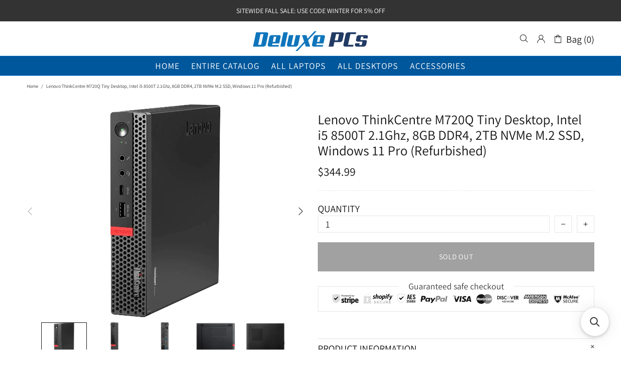

--- FILE ---
content_type: text/javascript;charset=UTF-8
request_url: https://searchserverapi1.com/recommendations?api_key=0Y6C7t2h4L&recommendation_widget_key=0I8W1Z2B9Q0Y6T2&request_page=product&product_ids=8402813878592&recommendation_collection=&restrictBy%5Bquantity%5D=1%7C&output=jsonp&callback=jQuery37107729788961026001_1768777363213&_=1768777363214
body_size: 6695
content:
jQuery37107729788961026001_1768777363213({"totalItems":239,"startIndex":0,"itemsPerPage":10,"currentItemCount":10,"recommendation":{"title":"Similar Products"},"items":[{"product_id":"8987152253248","original_product_id":"8987152253248","title":"HP ProDesk 600 G5 Small Form Desktop, Intel i5 9500 3.0Ghz, 16GB DDR4 RAM, 256GB NVMe PCIe M.2 SSD, USB Type C, Windows 11 Pro (Refurbished Grade B)","description":"Note: This is a Grade B desktop, Please Read Details.  The HP ProDesk 600 G6 Small Form Desktop is a powerful machine that features a 10th generation Intel Core i5 Six core processor and plenty of DDR4 RAM. The full value of your investment comes with expansion that extends the life of your PC. The HP ProDesk 600 Small Form provides a sleek and functional design that is sure to fit in any office for home setting.  Specifications: Operating System: Windows 11 Pro x64 CPU: Intel Core i5 - 9500 3.0Ghz CPU Details: 6 Cores | 12 Threads | 12MB Cache | 65W Memory: 16GB DDR4 Hard Drive: 256GB NVMe PCIe M.2 SSD Optical: None Screen: No Screen Graphics: Intel UHD Graphics 630 USB 3.1 Gen 2 Type-C Ports: 1 USB 3.1 Gen 2 Type-A Ports: 4 USB 3.1 Gen 1 Type-A Ports: 2 USB 2.0 Type-A Ports: 4 Display Ports: 2 Serial Port: None (Some units may ship with the optional serial port) VGA Ports: None (Some units may ship with the optional VGA port) Ethernet: 10\/100\/1000 Mbps, Gigabit Includes: Desktop Computer preloaded with Windows and a power cord only.  Condition: Previously Used, Refurbished in Grade B Condition Desktop is in good condition but will show minor signs of wear such as minor dents, minor scrapes and\/or bezel imperfections. Overly worn, cracked, or damaged parts are replaced. Desktop has been thoroughly tested and the functionality of all components are guaranteed to be in perfect working order.   Windows and Recovery Information This desktop will arrive completely wiped of all traces of previous data with a fresh install of Windows. Your Windows install will be fully activated out of the box using your unit\u2019s unique digital license. Windows devices do not ship with physical recovery media. Recovery media can be created from any Windows machine using the Windows Media Creation Tool. This is a free download from Microsoft that allows you to make a bootable USB device that can be used to fully recover the operating system at any time. We recommend creating the media on this PC upon arrival before any potential hard disk failures as we are not responsible for any loss of data.","link":"\/products\/600g5sf-9500-16-256n-bo-1p-b","price":"289.9900","list_price":"0.0000","quantity":"1","product_code":"600G5SF-9500-16-256N-BO-1P-B","image_link":"https:\/\/cdn.shopify.com\/s\/files\/1\/0278\/6577\/6197\/files\/F_af905665-5bce-45a1-8038-4a570500a099_large.jpg?v=1703788649","vendor":"HP","discount":"0","add_to_cart_id":"47546503496000","total_reviews":"0","reviews_average_score":"0","shopify_variants":[{"variant_id":"47546503496000","sku":"600G5SF-9500-16-256N-BO-1P-B","barcode":"0795934883064","price":"289.9900","list_price":"0.0000","taxable":"1","options":{"Title":"Default Title"},"available":"1","search_variant_metafields_data":[],"filter_variant_metafields_data":[],"image_link":"","image_alt":"","quantity_at_location_35371352133":"4","quantity_total":"4","link":"\/products\/600g5sf-9500-16-256n-bo-1p-b?variant=47546503496000"}],"shopify_images":["https:\/\/cdn.shopify.com\/s\/files\/1\/0278\/6577\/6197\/files\/F_af905665-5bce-45a1-8038-4a570500a099_large.jpg?v=1703788649","https:\/\/cdn.shopify.com\/s\/files\/1\/0278\/6577\/6197\/files\/F2_1e92efed-057b-4725-9a22-fc8716993a0b_large.jpg?v=1703788650","https:\/\/cdn.shopify.com\/s\/files\/1\/0278\/6577\/6197\/files\/F1_8923e5a0-0ae6-4c6e-8540-a57fceef8600_large.jpg?v=1703788650","https:\/\/cdn.shopify.com\/s\/files\/1\/0278\/6577\/6197\/files\/B_5162f290-6d5f-4181-b176-4056cebd4799_large.jpg?v=1703788650"],"shopify_images_alt":["HP ProDesk 600 G5","HP ProDesk 600 G5","HP ProDesk 600 G5","HP ProDesk 600 G5"],"tags":"16GB DDR4 RAM[:ATTR:]16GB RAM[:ATTR:]256 GB[:ATTR:]DDR4[:ATTR:]Desktops[:ATTR:]Grade B[:ATTR:]HP[:ATTR:]HP Desktops[:ATTR:]HP ProDesk 600 G5[:ATTR:]i5 9500 3.0Ghz[:ATTR:]Intel i5 10th Gen[:ATTR:]No Bluetooth[:ATTR:]No Optical[:ATTR:]No Wifi[:ATTR:]NVMe PCIe SSD[:ATTR:]Small Form Factor[:ATTR:]Standard Integrated Graphics[:ATTR:]Windows 11 Pro","variant_barcodes":"0795934883064","quantity_total":"4","collections":"Bargain Bin[:ATTR:]Catalog[:ATTR:]HP Desktops"},{"product_id":"9980912697664","original_product_id":"9980912697664","title":"HP EliteDesk 800 G6 Desktop Mini PC, Intel Core i5 10500 3.1Ghz, 32GB DDR4 RAM, 1TB NVMe M.2 SSD, WiFi, Windows 11 Pro (Refurbished)","description":"With the brand new look, reliability, and expandability, the EliteDesk 800 G6 Mini Desktop Computer from HP has a small footprint and can be mounted behind an HP EliteDisplay. The EliteDesk 800 G6 Mini is powered by a full-performance 10th-Gen Intel Core i5-10500 6-Core processor, delivering fast, reliable performance for everyday multitasking and business productivity.  Note: This PC comes standard with at least 2 DisplayPorts. You may need an additional adapter to hook up to older monitors that use VGA and\/or DVI.  Specifications: Operating System: Windows 11 Pro x64 CPU: Intel Six Core i5 - 10500 3.1Ghz CPU Details: 8 Cores | 12 Threads | 12MB Cache Memory: 32GB DDR4 Hard Drive: 1TB NVMe PCIe M.2 SSD Optical: None Screen: No Screen Graphics: Intel UHD Graphics 630 USB Type-A 10Gbps Ports : 3 USB Type-A 5Gbps Ports: 3 USB Type-C 10Gbps Ports: 1 DisplayPorts: 2 (Some units may have 3 total DisplayPorts) VGA Ports: Some units may have additional VGA WiFi: Included Ethernet: 10\/100\/1000 Mbps, Gigabit Mouse and Keyboard: NOT Included Includes: Desktop Computer preloaded with Windows and OEM wattage appropriate AC adapter.  Condition: Previously Used, Refurbished in Good Condition Desktop is in good condition and may only show slight wear from previous use. Any parts with excessive wear have been replaced. Desktop has been thoroughly tested and the functionality of all components are guaranteed to be in perfect working order.   Windows and Recovery Information This desktop will arrive completely wiped of all traces of previous data with a fresh install of Windows. Your Windows install will be fully activated out of the box using your units unique digital license. Windows devices do not ship with physical recovery media. Recovery media can be created from any Windows machine using the Windows Media Creation Tool. This is a free download from Microsoft that allows you to make a bootable USB device that can be used to fully recover the operating system at any time. We recommend creating the media on this PC upon arrival before any potential hard disk failures as we are not responsible for any loss of data.","link":"\/products\/800g6mini-10500-32-1tbn-iwf-1p","price":"584.9900","list_price":"0.0000","quantity":"1","product_code":"800G6MINI-10500-32-1TBN-IWF-1P","image_link":"https:\/\/cdn.shopify.com\/s\/files\/1\/0278\/6577\/6197\/files\/F2_8c7e9ff4-4594-4df5-8831-335b1d1fe33e_large.jpg?v=1763584447","vendor":"HP","discount":"0","add_to_cart_id":"51289190760768","total_reviews":"0","reviews_average_score":"0","shopify_variants":[{"variant_id":"51289190760768","sku":"800G6MINI-10500-32-1TBN-IWF-1P","barcode":"0795934923098","price":"584.9900","list_price":"0.0000","taxable":"1","options":{"Title":"Default Title"},"available":"1","search_variant_metafields_data":[],"filter_variant_metafields_data":[],"image_link":"","image_alt":"","quantity_at_location_35371352133":"10","quantity_total":"10","link":"\/products\/800g6mini-10500-32-1tbn-iwf-1p?variant=51289190760768"}],"shopify_images":["https:\/\/cdn.shopify.com\/s\/files\/1\/0278\/6577\/6197\/files\/F2_8c7e9ff4-4594-4df5-8831-335b1d1fe33e_large.jpg?v=1763584447","https:\/\/cdn.shopify.com\/s\/files\/1\/0278\/6577\/6197\/files\/F_97436f28-185c-41fc-b533-707fa331fde0_large.jpg?v=1763584447","https:\/\/cdn.shopify.com\/s\/files\/1\/0278\/6577\/6197\/files\/B_da93fcb1-1ced-43c8-9f05-f533f7e9408b_large.jpg?v=1763584447"],"shopify_images_alt":["HP EliteDesk 800 G6","HP EliteDesk 800 G6","HP EliteDesk 800 G6"],"tags":"1 TB[:ATTR:]32GB DDR4 RAM[:ATTR:]32GB RAM[:ATTR:]DDR4[:ATTR:]Desktops[:ATTR:]Grade A[:ATTR:]HP[:ATTR:]HP Desktops[:ATTR:]HP EliteDesk 800 G6[:ATTR:]i5 10500 3.1Ghz[:ATTR:]Intel i5 10th Gen[:ATTR:]Mini[:ATTR:]No Bluetooth[:ATTR:]No Optical[:ATTR:]No Wifi[:ATTR:]NVMe PCIe SSD[:ATTR:]Standard Integrated Graphics[:ATTR:]Windows 11 Pro","variant_barcodes":"0795934923098","quantity_total":"10","collections":"Catalog[:ATTR:]HP Desktops[:ATTR:]Mini, Micro, and Tiny Collection"},{"product_id":"8838079906112","original_product_id":"8838079906112","title":"Dell Optiplex 5080 Micro Form Factor Desktop, Intel Six-Core i5 10500T 2.3Ghz, 8GB DDR4, 2TB NVMe SSD, Wi-Fi, Windows 11 Pro (Refurbished)","description":"The Dell Optiplex 5080 Micro Desktop is a solid workstation that is suitable for both home and business computing.   The 10th generation Intel Core i5 processor provides ample speed while the tiny desktop case can fit virtually anywhere. Great for Home and Office use. Note: This PC does not have any VGA or DVI ports. You will need a cable adapter or special cable to hook this up to older monitors.  Specifications: Operating System: Windows 11 Pro CPU: Intel Core i5 10500T 2.3Ghz CPU Details: 12MB Cache | 6 Cores | 12 Threads | 35W Memory: 8GB DDR4 Hard Drive: 2TB NVMe PCIe M.2 SSD Optical: None Screen: No Screen Graphics: Integrated Intel UHD Graphics 630 USB Type C Ports: (1) USB 3.2 Gen 2 USB 3.2 Gen 2 Type A Ports: 3 USB 3.1 Gen 1 Type A Ports: 2 Display Port: (2) DisplayPorts HDMI: None VGA Ports: None DVI Ports: None Ethernet: 10\/100\/1000 Mbps, Gigabit WiFi: Included Monitor: Not Included Mouse\/Keyboard: Not Included Includes: Desktop Computer preloaded with Windows and OEM wattage appropriate AC adapter.  Condition: Previously Used, Refurbished in Good Condition Desktop is in good condition and may only show slight wear from previous use. Any parts with excessive wear have been replaced. Desktop has been thoroughly tested and the functionality of all components are guaranteed to be in perfect working order.   Windows and Recovery Information This desktop will arrive completely wiped of all traces of previous data with a fresh install of Windows. Your Windows install will be fully activated out of the box using your unit\u2019s unique digital license. Windows devices do not ship with physical recovery media. Recovery media can be created from any Windows machine using the Windows Media Creation Tool. This is a free download from Microsoft that allows you to make a bootable USB device that can be used to fully recover the operating system at any time. We recommend creating the media on this PC upon arrival before any potential hard disk failures as we are not responsible for any loss of data.","link":"\/products\/5080mff-10500t-8-2tbn-wf-1p","price":"509.9900","list_price":"0.0000","quantity":"1","product_code":"5080MFF-10500T-8-2TBN-WF-1P","image_link":"https:\/\/cdn.shopify.com\/s\/files\/1\/0278\/6577\/6197\/files\/F_0fa2d059-5acb-4e4a-a031-897b5fefce52_large.jpg?v=1737730973","vendor":"Dell","discount":"0","add_to_cart_id":"47154039456064","total_reviews":"0","reviews_average_score":"0","shopify_variants":[{"variant_id":"47154039456064","sku":"5080MFF-10500T-8-2TBN-WF-1P","barcode":"0795934873638","price":"509.9900","list_price":"0.0000","taxable":"1","options":{"Title":"Default Title"},"available":"1","search_variant_metafields_data":[],"filter_variant_metafields_data":[],"image_link":"","image_alt":"","quantity_at_location_35371352133":"1","quantity_total":"1","link":"\/products\/5080mff-10500t-8-2tbn-wf-1p?variant=47154039456064"}],"shopify_images":["https:\/\/cdn.shopify.com\/s\/files\/1\/0278\/6577\/6197\/files\/F_0fa2d059-5acb-4e4a-a031-897b5fefce52_large.jpg?v=1737730973","https:\/\/cdn.shopify.com\/s\/files\/1\/0278\/6577\/6197\/files\/F3_9b18a480-c0cf-449c-9b53-bd9244f338a7_large.jpg?v=1737730973","https:\/\/cdn.shopify.com\/s\/files\/1\/0278\/6577\/6197\/files\/F2_72d8ddbf-4c2c-436d-b31c-51da4b386f46_large.jpg?v=1737730973","https:\/\/cdn.shopify.com\/s\/files\/1\/0278\/6577\/6197\/files\/B_f5e55f88-e803-43ce-8839-457bf98ce2ae_large.jpg?v=1737730973"],"shopify_images_alt":["Dell Optiplex 5080","Dell Optiplex 5080","Dell Optiplex 5080","Dell Optiplex 5080"],"tags":"2 TB[:ATTR:]8GB DDR4 RAM[:ATTR:]8GB RAM[:ATTR:]DDR4[:ATTR:]Dell[:ATTR:]Dell Desktops[:ATTR:]Dell Optiplex 5080[:ATTR:]Desktops[:ATTR:]Grade A[:ATTR:]i5 10500T 2.3Ghz[:ATTR:]Intel i5 10th Gen[:ATTR:]Micro[:ATTR:]No Bluetooth[:ATTR:]No Optical[:ATTR:]NVMe PCIe SSD[:ATTR:]Standard Integrated Graphics[:ATTR:]Wifi[:ATTR:]Windows 11 Pro","variant_barcodes":"0795934873638","quantity_total":"1","collections":"Catalog[:ATTR:]Dell Desktops[:ATTR:]Mini, Micro, and Tiny Collection"},{"product_id":"9719333355840","original_product_id":"9719333355840","title":"Dell Optiplex 7080 Small Form Desktop, Eight-Core i7 10700 2.9Ghz, 32GB DDR4, 256GB NVMe SSD, USB Type-C, DVD-RW, Windows 11 Pro (Refurbished)","description":"The Dell OptiPlex 7080 Small Form Factor, powered by a blazing-fast 10th Gen Intel Core i7, delivers powerhouse performance in a compact, space-saving design\u2014perfect for demanding workloads. With lightning-quick SSD storage, seamless multitasking, and enterprise-grade security, this machine keeps you ahead of the game without compromise. If you need reliability, speed, and efficiency packed into a sleek, professional build, this is the ultimate upgrade for your workspace. Note: This PC does not have any VGA or DVI ports. You will need a cable adapter or special cable to hook this up to older monitors.  Specifications: Operating System: Windows 11 Pro CPU: Intel Core i7 10700 2.9Ghz (Turboboost up to 4.8Ghz) 16MB Smart Cache | 8 Cores | 16 Threads Memory: 32GB DDR4 Hard Drive: 256GB NVMe PCIe SSD Optical: DVD-RW Video Card: Integrated Intel UHD Graphics 630 One USB 2.0 port with PowerShare (front) One USB 3.2 Gen 1 port (front) One USB 2.0 port (front) One USB 3.2 Gen 2 Type-C port (front) Two USB 2.0 ports with Smart Power On (rear) Three USB 3.2 Gen 1 Type-A port (rear) One USB 3.2 Gen 2 Type-A ports (rear) Video Ports: Two DisplayPorts (No HDMI, No DVI, No VGA) Network Adapter: One RJ-45 (10\/100\/1000) connector Serial Port: Serial and PS\/2 (rear) Audio: One Universal Audio Jack (front) | One Line-out audio port (rear) WiFi Not Included | Keyboard and Mouse Not Included Includes: Desktop Computer preloaded with Windows and a power cord only.  Condition: Previously Used, Refurbished in Good Condition Desktop is in good condition and may only show slight wear from previous use. Any parts with excessive wear have been replaced. Desktop has been thoroughly tested and the functionality of all components are guaranteed to be in perfect working order.   Windows and Recovery Information This desktop will arrive completely wiped of all traces of previous data with a fresh install of Windows. Your Windows install will be fully activated out of the box using your unit\u2019s unique digital license. Windows devices do not ship with physical recovery media. Recovery media can be created from any Windows machine using the Windows Media Creation Tool. This is a free download from Microsoft that allows you to make a bootable USB device that can be used to fully recover the operating system at any time. We recommend creating the media on this PC upon arrival before any potential hard disk failures as we are not responsible for any loss of data.","link":"\/products\/7080s-10700-32-256n-dw-1p","price":"644.9900","list_price":"0.0000","quantity":"1","product_code":"7080S-10700-32-256N-DW-1P","image_link":"https:\/\/cdn.shopify.com\/s\/files\/1\/0278\/6577\/6197\/files\/F1_bc23cd12-e292-4d10-a55d-99d412580135_large.jpg?v=1739291664","vendor":"Dell","discount":"0","add_to_cart_id":"50266564165952","total_reviews":"0","reviews_average_score":"0","shopify_variants":[{"variant_id":"50266564165952","sku":"7080S-10700-32-256N-DW-1P","barcode":"0795934907852","price":"644.9900","list_price":"0.0000","taxable":"1","options":{"Title":"Default Title"},"available":"1","search_variant_metafields_data":[],"filter_variant_metafields_data":[],"image_link":"","image_alt":"","quantity_at_location_35371352133":"5","quantity_total":"5","link":"\/products\/7080s-10700-32-256n-dw-1p?variant=50266564165952"}],"shopify_images":["https:\/\/cdn.shopify.com\/s\/files\/1\/0278\/6577\/6197\/files\/F1_bc23cd12-e292-4d10-a55d-99d412580135_large.jpg?v=1739291664","https:\/\/cdn.shopify.com\/s\/files\/1\/0278\/6577\/6197\/files\/F2_19ad88c2-5f07-46d5-8dd6-d2d5a3ef9c6e_large.jpg?v=1739291664","https:\/\/cdn.shopify.com\/s\/files\/1\/0278\/6577\/6197\/files\/B_3fd81e85-4805-4c4e-abba-df3cb62d907d_large.jpg?v=1739291664","https:\/\/cdn.shopify.com\/s\/files\/1\/0278\/6577\/6197\/files\/F3_8ba37bae-a902-4fce-86af-a054fe05d4f9_large.jpg?v=1739291664"],"shopify_images_alt":["Dell Optiplex 7080","Dell Optiplex 7080","Dell Optiplex 7080","Dell Optiplex 7080"],"tags":"256 GB[:ATTR:]32GB DDR4 RAM[:ATTR:]32GB RAM[:ATTR:]DDR4[:ATTR:]Dell[:ATTR:]Dell Desktops[:ATTR:]Dell Optiplex 7080[:ATTR:]Desktops[:ATTR:]DVD-RW[:ATTR:]Grade A[:ATTR:]i7 10700 2.9Ghz[:ATTR:]Intel i7 10th Gen[:ATTR:]No Bluetooth[:ATTR:]No Wifi[:ATTR:]NVMe PCIe SSD[:ATTR:]Small Form Factor[:ATTR:]Standard Integrated Graphics[:ATTR:]Windows 11 Pro","variant_barcodes":"0795934907852","quantity_total":"5","collections":"Catalog[:ATTR:]Dell Desktops"},{"product_id":"8147869925696","original_product_id":"8147869925696","title":"Dell Optiplex 7060 Small Form Desktop, Six Core i5 8500 3.0Ghz, 32GB DDR4, 2TB NVMe SSD, USB Type-C, Windows 11 Pro (Refurbished Grade B)","description":"Note: This is a Grade B desktop, Please Read Details.  The Dell Optiplex 7060 SFF is a blazing fast Six Core workstation that is suitable for both home and business computing. The 8th generation Intel Core i5 processor provides ample speed while the slim and unimposing desktop case make it a great fit for an office PC. Note: This PC does not have any VGA or DVI ports. You will need a cable adapter or special cable to hook this up to older monitors.  Specifications: Operating System: Windows 11 Pro CPU: Intel Core i5 8500 3.0Ghz  CPU Details: 6 Cores | 6 Threads | 9MB Cache | 65W Memory: 32GB DDR4 Hard Drive: 2TB NVMe PCIe SSD Optical: None Screen: No Screen Video Card: Integrated Intel UHD Graphics 630 USB 3.0 Type-C Ports: 1 (Front) USB 3.0 Ports: 5 USB 2.0 Ports: 4 Display Port: 2 HDMI: None VGA Ports: None DVI Ports: None Ethernet: 10\/100\/1000 Mbps, Gigabit Serial Port: 1 Includes: Desktop Computer preloaded with Windows 11 and power cord.  Condition: Previously Used, Refurbished in Grade B Condition Desktop is in good condition but will show minor signs of wear such  such as minor dents, minor scrapes and\/or bezel imperfections. Overly worn, cracked, or damaged parts are replaced. Desktop has been thoroughly tested and the functionality of all components are guaranteed to be in perfect working order.   Windows and Recovery Information This desktop will arrive completely wiped of all traces of previous data with a fresh install of Windows 11. Your Windows install will be fully activated out of the box using your unit\u2019s unique digital license. Windows 11 devices do not ship with physical recovery media. Recovery media can be created from any Windows machine using the Windows Media Creation Tool. This is a free download from Microsoft that allows you to make a bootable USB device that can be used to fully recover the operating system at any time. We recommend creating the media on this PC upon arrival before any potential hard disk failures as we are not responsible for any loss of data.","link":"\/products\/7060s-8500-32-2tbn-1p-b","price":"534.9900","list_price":"0.0000","quantity":"1","product_code":"7060S-8500-32-2TBN-1P-B","image_link":"https:\/\/cdn.shopify.com\/s\/files\/1\/0278\/6577\/6197\/products\/F1-BO_9e5b99df-8aa3-4e7a-9441-d26692305fd0_large.jpg?v=1676321893","vendor":"Dell","discount":"0","add_to_cart_id":"44443255308608","total_reviews":"0","reviews_average_score":"0","shopify_variants":[{"variant_id":"44443255308608","sku":"7060S-8500-32-2TBN-1P-B","barcode":"0795934852060","price":"534.9900","list_price":"0.0000","taxable":"1","options":{"Title":"Default Title"},"available":"1","search_variant_metafields_data":[],"filter_variant_metafields_data":[],"image_link":"","image_alt":"","quantity_at_location_35371352133":"5","quantity_total":"5","link":"\/products\/7060s-8500-32-2tbn-1p-b?variant=44443255308608"}],"shopify_images":["https:\/\/cdn.shopify.com\/s\/files\/1\/0278\/6577\/6197\/products\/F1-BO_9e5b99df-8aa3-4e7a-9441-d26692305fd0_large.jpg?v=1676321893","https:\/\/cdn.shopify.com\/s\/files\/1\/0278\/6577\/6197\/products\/F2-BO_4e980939-4782-4d35-bfff-6996d00c19fc_large.jpg?v=1676321893","https:\/\/cdn.shopify.com\/s\/files\/1\/0278\/6577\/6197\/products\/B_f1f6e7e3-924a-438a-b8f4-46dd307df49e_large.jpg?v=1676321893","https:\/\/cdn.shopify.com\/s\/files\/1\/0278\/6577\/6197\/products\/F-BO_90e83237-17e8-414b-991e-022246ddf824_large.jpg?v=1676321893"],"shopify_images_alt":["","","",""],"tags":"2 TB[:ATTR:]32GB DDR4 RAM[:ATTR:]32GB RAM[:ATTR:]DDR4[:ATTR:]Dell[:ATTR:]Dell Desktops[:ATTR:]Dell Optiplex 7060[:ATTR:]Desktops[:ATTR:]Grade B[:ATTR:]i5 8500 3.0Ghz[:ATTR:]Intel i5 8th Gen[:ATTR:]No Bluetooth[:ATTR:]No Optical[:ATTR:]No Wifi[:ATTR:]NVMe PCIe SSD[:ATTR:]Small Form Factor[:ATTR:]Standard Integrated Graphics[:ATTR:]Windows 11 Pro","variant_barcodes":"0795934852060","quantity_total":"5","collections":"Bargain Bin[:ATTR:]Catalog[:ATTR:]Dell Desktops"},{"product_id":"9980913287488","original_product_id":"9980913287488","title":"HP EliteDesk 800 G6 Desktop Mini PC, Intel Core i5 10500 3.1Ghz, 8GB DDR4 RAM, 512GB NVMe M.2 SSD, WiFi, Windows 11 Pro (Refurbished Grade B)","description":"Note: This is a Grade B desktop, Please Read Details.  With the brand new look, reliability, and expandability, the EliteDesk 800 G6 Mini Desktop Computer from HP has a small footprint and can be mounted behind an HP EliteDisplay. The EliteDesk 800 G6 Mini is powered by a full-performance 10th-Gen Intel Core i5-10500 6-Core processor, delivering fast, reliable performance for everyday multitasking and business productivity.  Note: This PC comes standard with at least 2 DisplayPorts. You may need an additional adapter to hook up to older monitors that use VGA and\/or DVI.  Specifications: Operating System: Windows 11 Pro x64 CPU: Intel Six Core i5 - 10500 3.1Ghz CPU Details: 8 Cores | 12 Threads | 12MB Cache Memory: 8GB DDR4 Hard Drive: 512GB NVMe PCIe M.2 SSD Optical: None Screen: No Screen Graphics: Intel UHD Graphics 630 USB Type-A 10Gbps Ports : 3 USB Type-A 5Gbps Ports: 3 USB Type-C 10Gbps Ports: 1 DisplayPorts: 2 (Some units may have 3 total DisplayPorts) VGA Ports: Some units may have additional VGA WiFi: Included Ethernet: 10\/100\/1000 Mbps, Gigabit Mouse and Keyboard: NOT Included Includes: Desktop Computer preloaded with Windows and OEM wattage appropriate AC adapter.  Condition: Previously Used, Refurbished in Grade B Condition Desktop is in good condition but will show minor signs of wear such as minor dents, minor scrapes and\/or bezel imperfections. Overly worn, cracked, or damaged parts are replaced. Desktop has been thoroughly tested and the functionality of all components are guaranteed to be in perfect working order.   Windows and Recovery Information This desktop will arrive completely wiped of all traces of previous data with a fresh install of Windows. Your Windows install will be fully activated out of the box using your units unique digital license. Windows devices do not ship with physical recovery media. Recovery media can be created from any Windows machine using the Windows Media Creation Tool. This is a free download from Microsoft that allows you to make a bootable USB device that can be used to fully recover the operating system at any time. We recommend creating the media on this PC upon arrival before any potential hard disk failures as we are not responsible for any loss of data.","link":"\/products\/800g6mini-10500-8-512n-iwf-1p-b","price":"409.9900","list_price":"0.0000","quantity":"1","product_code":"800G6MINI-10500-8-512N-IWF-1P-B","image_link":"https:\/\/cdn.shopify.com\/s\/files\/1\/0278\/6577\/6197\/files\/F2_b78817fc-ad72-435a-a566-ba217a8730bd_large.jpg?v=1763584535","vendor":"HP","discount":"0","add_to_cart_id":"51289191579968","total_reviews":"0","reviews_average_score":"0","shopify_variants":[{"variant_id":"51289191579968","sku":"800G6MINI-10500-8-512N-IWF-1P-B","barcode":"0795934923241","price":"409.9900","list_price":"0.0000","taxable":"1","options":{"Title":"Default Title"},"available":"1","search_variant_metafields_data":[],"filter_variant_metafields_data":[],"image_link":"","image_alt":"","quantity_at_location_35371352133":"5","quantity_total":"5","link":"\/products\/800g6mini-10500-8-512n-iwf-1p-b?variant=51289191579968"}],"shopify_images":["https:\/\/cdn.shopify.com\/s\/files\/1\/0278\/6577\/6197\/files\/F2_b78817fc-ad72-435a-a566-ba217a8730bd_large.jpg?v=1763584535","https:\/\/cdn.shopify.com\/s\/files\/1\/0278\/6577\/6197\/files\/F_60876849-bf8f-4095-99f9-1f2ddc22a09a_large.jpg?v=1763584535","https:\/\/cdn.shopify.com\/s\/files\/1\/0278\/6577\/6197\/files\/B_7cc60309-c078-46d1-8cda-bbf459424965_large.jpg?v=1763584535"],"shopify_images_alt":["HP EliteDesk 800 G6","HP EliteDesk 800 G6","HP EliteDesk 800 G6"],"tags":"512 GB[:ATTR:]8GB DDR4 RAM[:ATTR:]8GB RAM[:ATTR:]DDR4[:ATTR:]Desktops[:ATTR:]Grade B[:ATTR:]HP[:ATTR:]HP Desktops[:ATTR:]HP EliteDesk 800 G6[:ATTR:]i5 10500 3.1Ghz[:ATTR:]Intel i5 10th Gen[:ATTR:]Mini[:ATTR:]No Bluetooth[:ATTR:]No Optical[:ATTR:]No Wifi[:ATTR:]NVMe PCIe SSD[:ATTR:]Standard Integrated Graphics[:ATTR:]Windows 11 Pro","variant_barcodes":"0795934923241","quantity_total":"5","collections":"Bargain Bin[:ATTR:]Catalog[:ATTR:]HP Desktops[:ATTR:]Mini, Micro, and Tiny Collection"},{"product_id":"8147868811584","original_product_id":"8147868811584","title":"Dell Optiplex 7060 Small Form Desktop, Six Core i5 8500 3.0Ghz, 32GB DDR4, 1TB NVMe SSD, USB Type-C, Windows 11 Pro (Refurbished Grade B)","description":"Note: This is a Grade B desktop, Please Read Details.  The Dell Optiplex 7060 SFF is a blazing fast Six Core workstation that is suitable for both home and business computing. The 8th generation Intel Core i5 processor provides ample speed while the slim and unimposing desktop case make it a great fit for an office PC. Note: This PC does not have any VGA or DVI ports. You will need a cable adapter or special cable to hook this up to older monitors.  Specifications: Operating System: Windows 11 Pro CPU: Intel Core i5 8500 3.0Ghz  CPU Details: 6 Cores | 6 Threads | 9MB Cache | 65W Memory: 32GB DDR4 Hard Drive: 1TB NVMe PCIe SSD Optical: None Screen: No Screen Video Card: Integrated Intel UHD Graphics 630 USB 3.0 Type-C Ports: 1 (Front) USB 3.0 Ports: 5 USB 2.0 Ports: 4 Display Port: 2 HDMI: None VGA Ports: None DVI Ports: None Ethernet: 10\/100\/1000 Mbps, Gigabit Serial Port: 1 Includes: Desktop Computer preloaded with Windows 11 and power cord.  Condition: Previously Used, Refurbished in Grade B Condition Desktop is in good condition but will show minor signs of wear such  such as minor dents, minor scrapes and\/or bezel imperfections. Overly worn, cracked, or damaged parts are replaced. Desktop has been thoroughly tested and the functionality of all components are guaranteed to be in perfect working order.   Windows and Recovery Information This desktop will arrive completely wiped of all traces of previous data with a fresh install of Windows 11. Your Windows install will be fully activated out of the box using your unit\u2019s unique digital license. Windows 11 devices do not ship with physical recovery media. Recovery media can be created from any Windows machine using the Windows Media Creation Tool. This is a free download from Microsoft that allows you to make a bootable USB device that can be used to fully recover the operating system at any time. We recommend creating the media on this PC upon arrival before any potential hard disk failures as we are not responsible for any loss of data.","link":"\/products\/7060s-8500-32-1tbn-1p-b","price":"439.9900","list_price":"0.0000","quantity":"1","product_code":"7060S-8500-32-1TBN-1P-B","image_link":"https:\/\/cdn.shopify.com\/s\/files\/1\/0278\/6577\/6197\/products\/F1-BO_10b70a44-73f8-424d-95c6-25a3f9ce699e_large.jpg?v=1676321860","vendor":"Dell","discount":"0","add_to_cart_id":"44443248984384","total_reviews":"0","reviews_average_score":"0","shopify_variants":[{"variant_id":"44443248984384","sku":"7060S-8500-32-1TBN-1P-B","barcode":"0795934852046","price":"439.9900","list_price":"0.0000","taxable":"1","options":{"Title":"Default Title"},"available":"1","search_variant_metafields_data":[],"filter_variant_metafields_data":[],"image_link":"","image_alt":"","quantity_at_location_35371352133":"5","quantity_total":"5","link":"\/products\/7060s-8500-32-1tbn-1p-b?variant=44443248984384"}],"shopify_images":["https:\/\/cdn.shopify.com\/s\/files\/1\/0278\/6577\/6197\/products\/F1-BO_10b70a44-73f8-424d-95c6-25a3f9ce699e_large.jpg?v=1676321860","https:\/\/cdn.shopify.com\/s\/files\/1\/0278\/6577\/6197\/products\/F2-BO_0c646498-e57d-4c70-a70f-54c807cc7a08_large.jpg?v=1676321860","https:\/\/cdn.shopify.com\/s\/files\/1\/0278\/6577\/6197\/products\/B_a2b91ba8-b643-4276-a68a-3c7153a37290_large.jpg?v=1676321860","https:\/\/cdn.shopify.com\/s\/files\/1\/0278\/6577\/6197\/products\/F-BO_153e1796-f374-4134-aa19-0d262530a4f2_large.jpg?v=1676321860"],"shopify_images_alt":["","","",""],"tags":"1 TB[:ATTR:]32GB DDR4 RAM[:ATTR:]32GB RAM[:ATTR:]DDR4[:ATTR:]Dell[:ATTR:]Dell Desktops[:ATTR:]Dell Optiplex 7060[:ATTR:]Desktops[:ATTR:]Grade B[:ATTR:]i5 8500 3.0Ghz[:ATTR:]Intel i5 8th Gen[:ATTR:]No Bluetooth[:ATTR:]No Optical[:ATTR:]No Wifi[:ATTR:]NVMe PCIe SSD[:ATTR:]Small Form Factor[:ATTR:]Standard Integrated Graphics[:ATTR:]Windows 11 Pro","variant_barcodes":"0795934852046","quantity_total":"5","collections":"Bargain Bin[:ATTR:]Catalog[:ATTR:]Dell Desktops"},{"product_id":"9097984868672","original_product_id":"9097984868672","title":"Dell Optiplex 3070 Small Form Desktop, Eight Core i7 9700 3.0Ghz, 8GB DDR4, 2TB NVMe SSD, HDMI, Windows 11 Pro (Refurbished Grade B)","description":"Note: This is a Grade B desktop, Please Read Details.  The Dell Optiplex 3070 SFF is a blazing fast Eight Core workstation that is suitable for both home and business computing. The 9th generation Intel Core i7 processor provides ample speed while the slim and unimposing desktop case make it a great fit for an office PC. Note: This PC does not have any VGA or DVI ports. You will need a cable adapter or special cable to hook this up to older monitors.  Specifications: Operating System: Windows 11 Pro CPU: Intel Core i7 9700 3.0Ghz (Turboboost up to 4.7Ghz) 12MB Smart Cache | 8 Cores | 8 Threads Memory: 8GB DDR4 Hard Drive: 2TB NVMe PCIe SSD Optical: DVD Video Card: Integrated Intel UHD Graphics 630 USB 3.1 Gen 1 ports : 4 USB 2.0 ports : 4 Video Ports: (1) DisplayPort | (1) HDMI (No DVI, No VGA) Network Adapter: RJ-45 (10\/100\/1000) connector Audio: One headset port\/Universal audio jack (front) | One line-out port (rear) WiFi Not Included | Keyboard and Mouse Not Included Includes: Desktop Computer preloaded with Windows 11 and power cord.  Condition: Previously Used, Refurbished in Grade B Condition Desktop is in good condition but will show minor signs of wear such  such as minor dents, minor scrapes and\/or bezel imperfections. Overly worn, cracked, or damaged parts are replaced. Desktop has been thoroughly tested and the functionality of all components are guaranteed to be in perfect working order.   Windows and Recovery Information This desktop will arrive completely wiped of all traces of previous data with a fresh install of Windows 11. Your Windows install will be fully activated out of the box using your unit\u2019s unique digital license. Windows 11 devices do not ship with physical recovery media. Recovery media can be created from any Windows machine using the Windows Media Creation Tool. This is a free download from Microsoft that allows you to make a bootable USB device that can be used to fully recover the operating system at any time. We recommend creating the media on this PC upon arrival before any potential hard disk failures as we are not responsible for any loss of data.","link":"\/products\/3070s-9700-8-2tbn-dv-1p-b","price":"529.9900","list_price":"0.0000","quantity":"1","product_code":"3070S-9700-8-2TBN-DV-1P-B","image_link":"https:\/\/cdn.shopify.com\/s\/files\/1\/0278\/6577\/6197\/files\/F2_54260fe8-d337-45cc-8df2-c1a5f0f06477_large.jpg?v=1709757547","vendor":"Dell","discount":"0","add_to_cart_id":"47980299354432","total_reviews":"0","reviews_average_score":"0","shopify_variants":[{"variant_id":"47980299354432","sku":"3070S-9700-8-2TBN-DV-1P-B","barcode":"0795934863295","price":"529.9900","list_price":"0.0000","taxable":"1","options":{"Title":"Default Title"},"available":"1","search_variant_metafields_data":[],"filter_variant_metafields_data":[],"image_link":"","image_alt":"","quantity_at_location_35371352133":"1","quantity_total":"1","link":"\/products\/3070s-9700-8-2tbn-dv-1p-b?variant=47980299354432"}],"shopify_images":["https:\/\/cdn.shopify.com\/s\/files\/1\/0278\/6577\/6197\/files\/F2_54260fe8-d337-45cc-8df2-c1a5f0f06477_large.jpg?v=1709757547","https:\/\/cdn.shopify.com\/s\/files\/1\/0278\/6577\/6197\/files\/F_c49ce00f-54e9-46fc-95b8-57aa917b524a_large.jpg?v=1709757546","https:\/\/cdn.shopify.com\/s\/files\/1\/0278\/6577\/6197\/files\/F3_612c1807-6355-4035-87a4-c6dce01a461d_large.jpg?v=1709757546","https:\/\/cdn.shopify.com\/s\/files\/1\/0278\/6577\/6197\/files\/R_1f0d5c95-ff4e-498e-b2a0-55478918c19c_large.jpg?v=1709757546"],"shopify_images_alt":["Dell Optiplex 3070","Dell Optiplex 3070","Dell Optiplex 3070","Dell Optiplex 3070"],"tags":"2 TB[:ATTR:]8GB DDR4 RAM[:ATTR:]8GB RAM[:ATTR:]DDR4[:ATTR:]Dell[:ATTR:]Dell Desktops[:ATTR:]Dell Optiplex 3070[:ATTR:]Desktops[:ATTR:]DVD[:ATTR:]Grade B[:ATTR:]i7 9700 3.0Ghz[:ATTR:]Intel i7 9th Gen[:ATTR:]No Bluetooth[:ATTR:]No Wifi[:ATTR:]NVMe PCIe SSD[:ATTR:]Small Form Factor[:ATTR:]Standard Integrated Graphics[:ATTR:]Windows 11 Pro","variant_barcodes":"0795934863295","quantity_total":"1","collections":"Bargain Bin[:ATTR:]Catalog[:ATTR:]Dell Desktops"},{"product_id":"9883652882752","original_product_id":"9883652882752","title":"Dell Optiplex 3090 Micro Form Factor Desktop, Intel Six-Core i5 10500T 2.3Ghz, 8GB DDR4, 256GB NVMe M.2 SSD, Wifi, Windows 11 Pro (Refurbished)","description":"The Dell Optiplex 3090 Micro Desktop is a powerful little workstation that is suitable for both home and business computing.   The 10th generation Intel Core i5 processor provides ample speed while the tiny desktop case can fit virtually anywhere. Great for Home and Office use. Note: This PC does not have any VGA or DVI ports. You will need a cable adapter or special cable to hook this up to older monitors.  Specifications: Operating System: Windows 11 Pro CPU: Intel Core i5 10500T 2.3Ghz CPU Details: 12MB Cache | 6 Cores | 12 Threads | 35W Memory: 8GB DDR4 Hard Drive: 256GB NVMe PCIe M.2 SSD Optical: None Screen: No Screen Graphics: Integrated Intel UHD Graphics 630 USB 3.2 Gen 1 Type A Ports: 5 Display Port: 2 DisplayPorts HDMI Port: None VGA Ports: None DVI Ports: None Ethernet: 10\/100\/1000 Mbps, Gigabit WiFi: Included Monitor: Not Included Mouse\/Keyboard: Not Included Includes: Desktop Computer and OEM wattage appropriate AC adapter.  Condition: Previously Used, Refurbished in Good Condition Desktop is in good condition and may only show slight wear from previous use. Any parts with excessive wear have been replaced. Desktop has been thoroughly tested and the functionality of all components are guaranteed to be in perfect working order.   Windows and Recovery Information This desktop will arrive completely wiped of all traces of previous data with a fresh install of Windows 11. Your Windows install will be fully activated out of the box using your units unique digital license. Windows 11 devices do not ship with physical recovery media. Recovery media can be created from any Windows machine using the Windows Media Creation Tool. This is a free download from Microsoft that allows you to make a bootable USB device that can be used to fully recover the operating system at any time. We recommend creating the media on this PC upon arrival before any potential hard disk failures as we are not responsible for any loss of data.","link":"\/products\/3090mff-10500t-8-256n-iwf-1p","price":"389.9900","list_price":"0.0000","quantity":"1","product_code":"3090MFF-10500T-8-256N-IWF-1P","image_link":"https:\/\/cdn.shopify.com\/s\/files\/1\/0278\/6577\/6197\/files\/F_d9b96c05-292c-4c27-a476-e18ed463a89b_large.jpg?v=1754506410","vendor":"Dell","discount":"0","add_to_cart_id":"50950759645504","total_reviews":"0","reviews_average_score":"0","shopify_variants":[{"variant_id":"50950759645504","sku":"3090MFF-10500T-8-256N-IWF-1P","barcode":"0795934915901","price":"389.9900","list_price":"0.0000","taxable":"1","options":{"Title":"Default Title"},"available":"1","search_variant_metafields_data":[],"filter_variant_metafields_data":[],"image_link":"","image_alt":"","quantity_at_location_35371352133":"8","quantity_total":"8","link":"\/products\/3090mff-10500t-8-256n-iwf-1p?variant=50950759645504"}],"shopify_images":["https:\/\/cdn.shopify.com\/s\/files\/1\/0278\/6577\/6197\/files\/F_d9b96c05-292c-4c27-a476-e18ed463a89b_large.jpg?v=1754506410","https:\/\/cdn.shopify.com\/s\/files\/1\/0278\/6577\/6197\/files\/F2_692ed3e8-98ae-4f3e-ab45-70fc3a104db4_large.jpg?v=1754506410","https:\/\/cdn.shopify.com\/s\/files\/1\/0278\/6577\/6197\/files\/B_0e16cbdb-52f5-4b05-824d-ffe3bf3be137_large.jpg?v=1754506410","https:\/\/cdn.shopify.com\/s\/files\/1\/0278\/6577\/6197\/files\/F3_08b4e718-9285-4f1f-975f-f0f91386c17c_large.jpg?v=1754506410"],"shopify_images_alt":["Dell Optiplex 3090","Dell Optiplex 3090","Dell Optiplex 3090","Dell Optiplex 3090"],"tags":"16GB DDR4 RAM[:ATTR:]256 GB[:ATTR:]8GB RAM[:ATTR:]DDR4[:ATTR:]Dell[:ATTR:]Dell Desktops[:ATTR:]Dell Optiplex 3080[:ATTR:]Desktops[:ATTR:]Grade A[:ATTR:]i5 10500T 2.3Ghz[:ATTR:]Intel i5 10th Gen[:ATTR:]Micro[:ATTR:]No Bluetooth[:ATTR:]No Optical[:ATTR:]No Wifi[:ATTR:]NVMe PCIe SSD[:ATTR:]Standard Integrated Graphics[:ATTR:]Windows 11 Pro","variant_barcodes":"0795934915901","quantity_total":"8","collections":"Catalog[:ATTR:]Dell Desktops[:ATTR:]Mini, Micro, and Tiny Collection"},{"product_id":"9296382296384","original_product_id":"9296382296384","title":"Lenovo ThinkCentre M70q Gen 2 Tiny Desktop, Intel i5 10500T 2.3Ghz, 32GB DDR4, 1TB NVMe M.2 SSD, HDMI, WiFi. Windows 11 Pro (Refurbished)","description":"Incredible Lenovo Quality and unmatched reliability - all in a tiny size.  Utilizing a full power Intel Six Core 10th generation i5 processor and a moderately sized hard drive, you will be able to move quickly through the most demanding computational tasks. The small footprint of these tiny PCs allows them to be stationed anywhere.   Specifications:  CPU: Intel Core i5 - 10500T 2.3Ghz CPU Details: 6 Cores | 12 Threads | 12MB Cache | 35W Memory: 32GB DDR4 Hard Drive: 1TB NVMe M.2 SSD Operating System: Windows 11 Pro x64 Optical: None Audio Port: (1) 3.5mm Microphone Combo Graphics: Intel HD Graphics 630 USB C Ports: (1) USB 3.2 Gen 1 USB Ports: (3) USB 3.2 Gen 1 USB Ports: (2) USB 3.2 Gen 2 Display Output: (1) DisplayPort | (1) HDMI Ethernet: 10\/100\/1000 Mbps, Gigabit Monitor: Not Included (Sold Separately) Keyboard and Mouse: Not Included (Sold Separately) Wireless Internet: WiFi Included Includes: Desktop Computer preloaded with Windows and OEM wattage appropriate AC adapter.  Condition: Previously Used, Refurbished in Good Condition Desktop is in good condition and may only show slight wear from previous use. Any parts with excessive wear have been replaced. Desktop has been thoroughly tested and the functionality of all components are guaranteed to be in perfect working order.   Windows and Recovery Information This desktop will arrive completely wiped of all traces of previous data with a fresh install of Windows. Your Windows install will be fully activated out of the box using your unit\u2019s unique digital license. Windows devices do not ship with physical recovery media. Recovery media can be created from any Windows machine using the Windows Media Creation Tool. This is a free download from Microsoft that allows you to make a bootable USB device that can be used to fully recover the operating system at any time. We recommend creating the media on this PC upon arrival before any potential hard disk failures as we are not responsible for any loss of data.","link":"\/products\/m70qg2-10500t-32-1tbn-iwf-1p","price":"589.9900","list_price":"0.0000","quantity":"1","product_code":"M70QG2-10500T-32-1TBN-IWF-1P","image_link":"https:\/\/cdn.shopify.com\/s\/files\/1\/0278\/6577\/6197\/files\/F1_c1b3316e-9c16-4bf4-823c-a3f68096684a_large.jpg?v=1715615856","vendor":"Lenovo","discount":"0","add_to_cart_id":"48565904965952","total_reviews":"0","reviews_average_score":"0","shopify_variants":[{"variant_id":"48565904965952","sku":"M70QG2-10500T-32-1TBN-IWF-1P","barcode":"0795934890109","price":"589.9900","list_price":"0.0000","taxable":"1","options":{"Title":"Default Title"},"available":"1","search_variant_metafields_data":[],"filter_variant_metafields_data":[],"image_link":"","image_alt":"","quantity_at_location_35371352133":"2","quantity_total":"2","link":"\/products\/m70qg2-10500t-32-1tbn-iwf-1p?variant=48565904965952"}],"shopify_images":["https:\/\/cdn.shopify.com\/s\/files\/1\/0278\/6577\/6197\/files\/F1_c1b3316e-9c16-4bf4-823c-a3f68096684a_large.jpg?v=1715615856","https:\/\/cdn.shopify.com\/s\/files\/1\/0278\/6577\/6197\/files\/F_930afd3b-15d5-4c08-a948-5f917cb29e91_large.jpg?v=1715615856","https:\/\/cdn.shopify.com\/s\/files\/1\/0278\/6577\/6197\/files\/F2_19c6f2c1-3efb-4a52-a93e-5ea30062ddac_large.jpg?v=1715615855","https:\/\/cdn.shopify.com\/s\/files\/1\/0278\/6577\/6197\/files\/B_3fc18956-4b9e-480d-9cf0-27015e6d47ca_large.jpg?v=1715615856","https:\/\/cdn.shopify.com\/s\/files\/1\/0278\/6577\/6197\/files\/L_a488ebb9-52c1-4ebc-a060-531aa012334c_large.jpg?v=1715615856","https:\/\/cdn.shopify.com\/s\/files\/1\/0278\/6577\/6197\/files\/R_83251ca5-462c-4ea4-bbe5-9970ccbb7285_large.jpg?v=1715615856"],"shopify_images_alt":["Lenovo M70Q Gen 2","Lenovo M70Q Gen 2","Lenovo M70Q Gen 2","Lenovo M70Q Gen 2","Lenovo M70Q Gen 2","Lenovo M70Q Gen 2"],"tags":"1 TB[:ATTR:]32GB DDR4 RAM[:ATTR:]32GB RAM[:ATTR:]DDR4[:ATTR:]Desktops[:ATTR:]Grade A[:ATTR:]i5 10500T 2.3Ghz[:ATTR:]Intel i5 10th Gen[:ATTR:]Lenovo[:ATTR:]Lenovo Desktops[:ATTR:]Lenovo ThinkCentre M70q Gen 2[:ATTR:]No Bluetooth[:ATTR:]No Optical[:ATTR:]No Wifi[:ATTR:]NVMe PCIe SSD[:ATTR:]Standard Integrated Graphics[:ATTR:]Tiny[:ATTR:]Windows 11 Pro","variant_barcodes":"0795934890109","quantity_total":"2","collections":"Catalog[:ATTR:]Lenovo Desktops[:ATTR:]Mini, Micro, and Tiny Collection"}]});

--- FILE ---
content_type: text/javascript;charset=UTF-8
request_url: https://searchserverapi1.com/recommendations?api_key=0Y6C7t2h4L&recommendation_widget_key=5T2Z6L0X4C6U9T6&request_page=product&product_ids=8402813878592&recommendation_collection=&restrictBy%5Bquantity%5D=1%7C&output=jsonp&callback=jQuery37107729788961026001_1768777363211&_=1768777363212
body_size: 3106
content:
jQuery37107729788961026001_1768777363211({"totalItems":7,"startIndex":0,"itemsPerPage":10,"currentItemCount":7,"recommendation":{"title":"Check out some accessories"},"items":[{"product_id":"8254474617152","original_product_id":"8254474617152","title":"Logitech G203 LIGHTSYNC Wired Gaming Mouse","description":"Play at your best with a mouse precision engineered for gaming and designed with industry-leading craftsmanship. 8,000 DPI gaming-grade sensor responds precisely to movements. Customize your sensitivity settings to suit the sensitivity you like with Logitech G HUB gaming software and cycle easily through up to 5 DPI settings. Play in color with our most vibrant Lightsync RGB featuring color wave effects customizable across -16.8 million colors. Install Logitech G HUB software to choose from preset colors and animations or make your own. Game-driven, audio visualization and screen mapping options are also available. Play comfortably and with total control. The classic and simple 6-button layout and classic gaming shape is a comfortable time-tested and loved design. Each button can be customized using Logitech G HUB software to simplify tasks.","link":"\/products\/lenovo-g203-lightsync-wired-gaming-mouse","price":"24.9900","list_price":"0.0000","quantity":"1","product_code":"MOUSE-LOGITECH-G203-WIRED-NEW","image_link":"https:\/\/cdn.shopify.com\/s\/files\/1\/0278\/6577\/6197\/products\/61UxfXTUyvL._AC_SL1500_large.jpg?v=1681750172","vendor":"Logitech","discount":"0","add_to_cart_id":"44848521183552","total_reviews":"0","reviews_average_score":"0","shopify_variants":[{"variant_id":"44848521183552","sku":"MOUSE-LOGITECH-G203-WIRED-NEW","barcode":"","price":"24.9900","list_price":"0.0000","taxable":"1","options":{"Title":"Default Title"},"available":"1","search_variant_metafields_data":[],"filter_variant_metafields_data":[],"image_link":"","image_alt":"","quantity_at_location_35371352133":"5","quantity_total":"5","link":"\/products\/lenovo-g203-lightsync-wired-gaming-mouse?variant=44848521183552"}],"shopify_images":["https:\/\/cdn.shopify.com\/s\/files\/1\/0278\/6577\/6197\/products\/61UxfXTUyvL._AC_SL1500_large.jpg?v=1681750172","https:\/\/cdn.shopify.com\/s\/files\/1\/0278\/6577\/6197\/products\/G203_large.jpg?v=1681750274"],"shopify_images_alt":["",""],"tags":"","variant_barcodes":"","quantity_total":"5","collections":"Accessories[:ATTR:]Catalog"},{"product_id":"4644832477253","original_product_id":"4644832477253","title":"Lenovo ThinkPad OneLink+ Plus Dock","description":"Note: This dock will not come with an AC adapter (Sold Separately)  Laptop AC will work with this item. This Item Is Only Compatible With The Following Lenovo Models ; V310-15ISK , ThinkPad 13 (1st Gen) Windows , ThinkPad 13 (2nd Gen) Windows, P40 Yoga, X1 Tablet (1st Gen- Productivity Module (4X50L08495) Required ) , X1 Tablet (2nd Gen - Productivity Module (4X50L08495) Required ), ThinkPad Yoga 14 , ThinkPad Yoga 260, ThinkPad Yoga 460, X1 Carbon (4th Gen) Only, X1 Yoga (1st Gen) Only.    Specs and Features 1Connectivity - ( NO HDMI PORT ) 4 x USB 3.0, 1 provide always on mobile device charging , 2x USB 2.0,1x OneLink+ upstream connector, 2 x DP , 1x V GA, 1x Gigabit Ethernet, 1x Stereo\/Mic Combo Port , 1 x Security lock hole , 1x DC in.   Up to 3 monitors can be Hooked Up. OneLink Plus dock Is Capable To Support up to 4k2k(3840x2160) resolution.   Warning - The X1 Tablet 1st and 2nd Generation Requires a purchase of the Lenovo Productivity Module (4X50L08495). This item is Not Compatible with the X1 Carbon 1st gen, 2nd gen, 3rd gen or 5th Generation Models Or The X1 Yoga 2nd Gen, 3rd Gen , 4th Gen, 5th Gen Or Any T Series, X Series, Edge Series , G Series Or Any IdeaPads.","link":"\/products\/lenovo-thinkpad-onelink-plus-dock","price":"19.9900","list_price":"0.0000","quantity":"1","product_code":"DOCK-DU9047S1","image_link":"https:\/\/cdn.shopify.com\/s\/files\/1\/0278\/6577\/6197\/products\/onelinkdocktwo_20190403161040129_large.jpg?v=1621025089","vendor":"Lenovo","discount":"0","add_to_cart_id":"32017705697349","total_reviews":"0","reviews_average_score":"0","shopify_variants":[{"variant_id":"32017705697349","sku":"DOCK-DU9047S1","barcode":"","price":"19.9900","list_price":"0.0000","taxable":"1","options":{"Title":"Default Title"},"available":"1","search_variant_metafields_data":[],"filter_variant_metafields_data":[],"image_link":"","image_alt":"","quantity_at_location_35371352133":"49","quantity_total":"49","link":"\/products\/lenovo-thinkpad-onelink-plus-dock?variant=32017705697349"}],"shopify_images":["https:\/\/cdn.shopify.com\/s\/files\/1\/0278\/6577\/6197\/products\/onelinkdocktwo_20190403161040129_large.jpg?v=1621025089","https:\/\/cdn.shopify.com\/s\/files\/1\/0278\/6577\/6197\/products\/LenovoThinkPadOneLink_PlusDock1_large.jpg?v=1621025089"],"shopify_images_alt":["",""],"tags":"Dock","variant_barcodes":"","quantity_total":"49","collections":"Catalog"},{"product_id":"4452259299397","original_product_id":"4452259299397","title":"Logitech MK120 - USB Mouse and Keyboard Bundle","description":"Comfortable low-profile keys and standard keyboard layout with full-size F-keys and number pad Sleek and sturdy spill-resistant design* (*Tested under limited conditions\u2014maximum of 60 ml liquid spillage. Do not immerse keyboard in liquid.) High-definition optical mouse for smooth, accurate cursor control Easy-to-read keys with bold, bright white characters Simple wired USB connection\u2014works with Windows-based PCs and Linux","link":"\/products\/logitech-mk120-usb-mouse-and-keyboard-bundle","price":"19.9900","list_price":"0.0000","quantity":"1","product_code":"MK120","image_link":"https:\/\/cdn.shopify.com\/s\/files\/1\/0278\/6577\/6197\/products\/MK120KBandMouse1_large.jpg?v=1595346958","vendor":"Logitech","discount":"0","add_to_cart_id":"31615873482821","total_reviews":"0","reviews_average_score":"0","shopify_variants":[{"variant_id":"31615873482821","sku":"MK120","barcode":"","price":"19.9900","list_price":"0.0000","taxable":"0","options":{"Title":"Default Title"},"available":"1","search_variant_metafields_data":[],"filter_variant_metafields_data":[],"image_link":"","image_alt":"","quantity_at_location_35371352133":"10","quantity_total":"10","link":"\/products\/logitech-mk120-usb-mouse-and-keyboard-bundle?variant=31615873482821"}],"shopify_images":["https:\/\/cdn.shopify.com\/s\/files\/1\/0278\/6577\/6197\/products\/MK120KBandMouse1_large.jpg?v=1595346958","https:\/\/cdn.shopify.com\/s\/files\/1\/0278\/6577\/6197\/products\/Mk120KBandMouse2_large.png?v=1595346958"],"shopify_images_alt":["",""],"tags":"Keyboard[:ATTR:]Open Box[:ATTR:]USB","variant_barcodes":"","quantity_total":"10","collections":"Catalog"},{"product_id":"4477486006341","original_product_id":"4477486006341","title":"Dual Band USB Adapter","description":"Dual Band USB WiFi Adapter. 600 Mbps | 2.4GHz + 5GHz | USB 2.0 Hi-Speed | IEEE 802.11ac","link":"\/products\/dual-band-usb-adapter","price":"9.9900","list_price":"0.0000","quantity":"1","product_code":"WIFI-DUAL-BAND-USB-ADAPTER","image_link":"https:\/\/cdn.shopify.com\/s\/files\/1\/0278\/6577\/6197\/products\/WiFiUSB1_large.jpg?v=1595348781","vendor":"Deluxe PCs","discount":"0","add_to_cart_id":"31648543998021","total_reviews":"0","reviews_average_score":"0","shopify_variants":[{"variant_id":"31648543998021","sku":"WIFI-DUAL-BAND-USB-ADAPTER","barcode":"","price":"9.9900","list_price":"0.0000","taxable":"0","options":{"Title":"Default Title"},"available":"1","search_variant_metafields_data":[],"filter_variant_metafields_data":[],"image_link":"","image_alt":"","quantity_at_location_35371352133":"1","quantity_total":"1","link":"\/products\/dual-band-usb-adapter?variant=31648543998021"}],"shopify_images":["https:\/\/cdn.shopify.com\/s\/files\/1\/0278\/6577\/6197\/products\/WiFiUSB1_large.jpg?v=1595348781"],"tags":"Accessories","variant_barcodes":"","quantity_total":"1","collections":"Catalog"},{"product_id":"6591750602821","original_product_id":"6591750602821","title":"Dell E-Port Replicator Docking Station and Port Replicator PR02X (130W OEM Dell AC Included)","description":"1x display \/ video - VGA - 15 pin HD D-Sub (HD-15) 2 x display \/ video - DVI-Digital - 24 pin digital DVI 2 x display \/ video - 20 pin DisplayPort 1 x eSATA \/ 5 x USB 2.0 - 4 pin USB Type A 130 Watt PA-4E AC adapter.","link":"\/products\/dell-e-port-replicator-docking-station-and-port-replicator-pr02x-130w-oem-dell-ac-included","price":"49.0000","list_price":"0.0000","quantity":"1","product_code":"DOCK-PR02X-130WAC","image_link":"https:\/\/cdn.shopify.com\/s\/files\/1\/0278\/6577\/6197\/products\/61bAqgkBiUL._AC_SL1200_large.jpg?v=1621886197","vendor":"Dell","discount":"0","add_to_cart_id":"39343134113861","total_reviews":"0","reviews_average_score":"0","shopify_variants":[{"variant_id":"39343134113861","sku":"DOCK-PR02X-130WAC","barcode":"","price":"49.0000","list_price":"0.0000","taxable":"1","options":{"Title":"Default Title"},"available":"1","search_variant_metafields_data":[],"filter_variant_metafields_data":[],"image_link":"","image_alt":"","quantity_at_location_35371352133":"4","quantity_total":"4","link":"\/products\/dell-e-port-replicator-docking-station-and-port-replicator-pr02x-130w-oem-dell-ac-included?variant=39343134113861"}],"shopify_images":["https:\/\/cdn.shopify.com\/s\/files\/1\/0278\/6577\/6197\/products\/61bAqgkBiUL._AC_SL1200_large.jpg?v=1621886197","https:\/\/cdn.shopify.com\/s\/files\/1\/0278\/6577\/6197\/products\/712KKo1UCCL._AC_SL1500_large.jpg?v=1621886197","https:\/\/cdn.shopify.com\/s\/files\/1\/0278\/6577\/6197\/products\/61a0kw6al4L._AC_SL1200_large.jpg?v=1621886197","https:\/\/cdn.shopify.com\/s\/files\/1\/0278\/6577\/6197\/products\/61-ndrL_F5L._AC_SL1200_large.jpg?v=1621886197"],"shopify_images_alt":["","","",""],"tags":"","variant_barcodes":"","quantity_total":"4","collections":"Catalog"},{"product_id":"4477463068741","original_product_id":"4477463068741","title":"HDMI Cable","description":"High Speed 6 ft. HDMI Cable.","link":"\/products\/hdmi-cable","price":"4.9900","list_price":"0.0000","quantity":"1","product_code":"CABLE-HDMI-6FT","image_link":"https:\/\/cdn.shopify.com\/s\/files\/1\/0278\/6577\/6197\/products\/HDMI1_large.jpg?v=1595348780","vendor":"Deluxe PCs","discount":"0","add_to_cart_id":"31648423018565","total_reviews":"0","reviews_average_score":"0","shopify_variants":[{"variant_id":"31648423018565","sku":"CABLE-HDMI-6FT","barcode":"","price":"4.9900","list_price":"0.0000","taxable":"0","options":{"Title":"Default Title"},"available":"1","search_variant_metafields_data":[],"filter_variant_metafields_data":[],"image_link":"","image_alt":"","quantity_at_location_35371352133":"1","quantity_total":"1","link":"\/products\/hdmi-cable?variant=31648423018565"}],"shopify_images":["https:\/\/cdn.shopify.com\/s\/files\/1\/0278\/6577\/6197\/products\/HDMI1_large.jpg?v=1595348780","https:\/\/cdn.shopify.com\/s\/files\/1\/0278\/6577\/6197\/products\/HDMI2_large.jpg?v=1595348780"],"shopify_images_alt":["",""],"tags":"Cable","variant_barcodes":"","quantity_total":"1","collections":"Catalog"},{"product_id":"6647868817477","original_product_id":"6647868817477","title":"Display Port Cable","description":"High Speed Display Port Cable.","link":"\/products\/display-port-cable","price":"4.9900","list_price":"0.0000","quantity":"1","product_code":"DISPLAY-PORT-CABLE","image_link":"https:\/\/cdn.shopify.com\/s\/files\/1\/0278\/6577\/6197\/products\/IMG_0322_large.jpg?v=1633615616","vendor":"Deluxe PCs","discount":"0","add_to_cart_id":"39566238679109","total_reviews":"0","reviews_average_score":"0","shopify_variants":[{"variant_id":"39566238679109","sku":"DISPLAY-PORT-CABLE","barcode":"","price":"4.9900","list_price":"0.0000","taxable":"1","options":{"Title":"Default Title"},"available":"1","search_variant_metafields_data":[],"filter_variant_metafields_data":[],"image_link":"","image_alt":"","quantity_at_location_35371352133":"8","quantity_total":"8","link":"\/products\/display-port-cable?variant=39566238679109"}],"shopify_images":["https:\/\/cdn.shopify.com\/s\/files\/1\/0278\/6577\/6197\/products\/IMG_0322_large.jpg?v=1633615616","https:\/\/cdn.shopify.com\/s\/files\/1\/0278\/6577\/6197\/products\/IMG_0324_large.jpg?v=1633615617"],"shopify_images_alt":["",""],"tags":"Cable","variant_barcodes":"","quantity_total":"8","collections":"Accessories[:ATTR:]Catalog"}]});

--- FILE ---
content_type: application/javascript; charset=utf-8
request_url: https://searchanise-ef84.kxcdn.com/preload_data.0Y6C7t2h4L.js
body_size: 5936
content:
window.Searchanise.preloadedSuggestions=['dell latitude','dell optiplex','hp elitedesk 800','lenovo thinkpad','dell xls','lenovo yoga','lenovo thinkpad yoga','dell latitude 7490','dell optiplex i7','thinkpad t14','lenovo thinkpad yoga x1','lenovo thinkpad x1 yoga','small form','refurbished laptop','lenovo t14','dell latitude 7480','optiplex micro','all in one','hp elitebook 840 g4','hp elitebook 840','dell precision','all in one pc','hp elitedesk 800 g1 mini','hp elitebook','hp elitedesk','hp elite','dell optiplex 7060','mini pc','t14 gen 2','thinkpad t14 gen 2','hp elitedesk 800 g6 small form desktop','hp desktop','local pickup','dell latitude 5490','dell laptop','backlight keyboard','hp x360','lenovo t14 amd','surface pro','x1 yoga','hp elitedesk 800 g2 desktop','dell micro','lenovo x1 yoga i7 6600u 2.6ghz','2 in 1 laptops','hp elitedesk 800 g3','dell optiplex 7050','hp laptop refurbished','lenovo x1 carbon','lenovo m70q gen 3','dell optiplex 7040','hp laptop','elitedesk 800 g4','dell 7480 touch','hp elitebook 840 g5 14 laptop','dell latitude 7490 14','lenovo thinkpad x1','x1 carbon','microsoft surface','laptop 10 key','hp elitebook 850 g6','dell optiplex 7070','hp elitedesk 800 win 10 pro','optical drive','lenovo thinkpad carbon x1','thinkcentre tiny','core i7 desktop','windows 11 no touch screen','dell optiplex small form desktop','dell mini-tower','how elitedesk','dell latitude 5410','hp elitebook 840 g4 14 laptop intel i5 7300u 2.6ghz 32gb ddr4 ram','dell optiplex 3070','dell latitude 5480 14 laptop','dell latitude touchscreen','desktop monitors','yoga gen 5','2-in-1 tablet','t14 ryzen','lenovo x1 gen','lenovo tablet','hp z2 g4','dell latitude 5400','as us','dell optiplex 3060','lenovo thinkpad t14s gen 2','lenovo x1','lenovo amd','hp elitebook 850 g8','hp mini','dell i7','15.6 laptops 16gb ddr4','windows 7 with i7','lenovo thinkcentre','lenovo tiny','amd ryzen','mini tower','hp desktop intel i7','hp 800 g2','dell latitude 5520','hp z2 mini g4 workstation','lenovo thinkpad p70','i5 laptop','quad core laptops','quad core','dell optiplex micro 3060','dell latitude e7470 touchscreen','micro desktop','all in','thinkcentre m920x','lenovo desktop i7 refurb','hp g4','hp pc','dell desktop computer optiplex intel','sff desktop','dell optiplex micro','dell optiplex 7010 desktop','i7 laptop','dell optiplex micro 7050','i5 32gb 1tb','thinkpad x1','lenovo tiny pc','hp elitebook touchscreen','lenovo i7','lenovo mini pc','dell at case i7 10 gen 8','thinkpad x1 yoga gen 5','lenovo thinkpad p50','mac mini','lenovo thinkcentre tiny desktop','dell e7470','dell latitude 7480 14 touchscreen laptop','hp z1 entry tower g5','x1 carbon gen 8','dell optiplex 5080','dell 5070 i7 9th','x1 yoga gen 5','hp zbook','wireless keyboard','dell micro 7060','laptop i7','optiplex 7040 micro pc','dell win 10 pro 16gb','to hdmi','ddr4 memory','32gb laptop i7','hp elitedesk small form desktop','hp elitedesk 800 g5','optiplex 7050 micro','t14 amd','optiplex 3070 micro','15.6 windows 10 grade a','refurbished grade a x1','hp mini g4','hp elitebook 840 g5','lenovo workstation','10 laptop hp i 7 16 hp','lenovo adapter','windows 11 professional','hp elite book g8','thinkpad x1 yoga','as laptop','hp elitebook laptop','win 11 pro','15.6 refurbished grade a windows 10 laptop','dell optiplex 9020','wifi card','hp elitedesk 800 g4','lenovo thinkpad p','hp small form desktop','dell optiplex 7070 sff i7 9700','all in one desktops','dell optiplex 3080 form factor desktop','lenovo thinkpad t14 gen 2','lenovo thinkcentre m80q gen 1 tiny desktop','at desktop i7 8gb ram','desktop 8gb ram','hp elitebook 850 laptop','ryzen 5 pro 4650u','dell latitude 5591','lenovo thinkcentre m920x tiny desktop','thinkpad yoga','thinkcentre m93p','laptop computer with optical drive','dell optiplex 7050 sff i7','key board','laptop charger','deluxe pcs','hp all in','sff computer desktop with monitors','win 11 pro i5','dell optiplex 5060 micro pc','hp elitebook 850 g5','monitor mouse','dell latitude 7420','dell 7050 micro','dell optiplex 7050 small form desktop','dell optiplex win 11 pro','lenovo mini','hp elitebook 840 14 laptop','lenovo thinkpad x1 yoga 5 gen','intel i7 1tb ssd refurbished laptops','dell precision i7','z1 g5','2tb ssd laptop','usb c','hp elitedesk 800 g1','a total recovery for dell optiplex','lenovo laptop','laptop i5','win 10 pro i7 sata','lenovo t14 gen 2','dell latitude 7490 14 laptop','hp 840 g8','hp g5','dell latitude 5580','dell latitude 5591 core i5 8400h','dell tower','hp elitedesk 800 mini','dell optiplex 3080','800 g2 mini','lenovo thinkpad x1 carbon','dell optiplex sff','surface go','lenovo dock','lenovo thinkbook','display port to vga adapter','laptop lenovo 5','hp elitedesk 800 g2','hp g6','thinkpad t14 gen 1','wifi usb','hp elitebook 840 g5 laptop','hp elitebook 845 g10 14 laptop grade a','thinkpad ryzen','grade a lenovo mini','thinkpad 14 cover','elitedesk 800 g6 mini pc','small form factor','hp elitebook 840 g7','lenovo x1 yoga','lenovo x1 carbon gen 8 intel i7 10610u','lenovo thinkcentre m920q tiny desktop','lenovo m70q','14 touchscreen laptop intel core i7 7600u 2.8ghz 16gb ddr4 1tb m.2 ssd quad hd 1440p thunderbolt 3 hdmi webcam windows 10 pro','elitebook 840 g5','nvidia 6 gb','refurbished lenovo thinkcentre desktop computer pc','hard drive','dell optiplex 7050 sff','dell latitude 7490 i7','refurbished thinkpad yoga x1','elitebook x360','i5 8500t windows 11','elitedesk ssd','lenovo x 1 carbon','making pc','dell optiplex 3080 small form factor desktop','dell optiplex 3050','grade a monitor','lenovo thinkpad x1 yoga 2nd gen i7 7600u','lenovo p53','lenovo charger','lenovo desktop i7 refurbished','yoga x1','dell monitor','17 inch screen','dell micro 5070','lenovo thinkcentre m70q','hp elitedesk g4','lenovo thinkpad x1 carbon gen','office applications','dell latitude 14 laptop','hp z1','dell latitude 5590','7040 sff i7','lenovo thinkpad t14 gen 3','lenovo t14 gen 2 ryzen','enovo thinkpad','hp prodesk 600 g6','t14 grey','mac book','dell optiplex 7080','lenovo x1 5g','lenovo carbon','sd card','t14 gen 2 1185g7','hp elitebook 14','lenovo thunderbolt 4','lenovo thinkpad x1 yoga gen 5 i7-10610u','hp 850 i7','super fast','grade a dell','lenovo thinkpad x1 gen 8 14-inch','dell latitude charger','lenovo thinkpad x1 yoga gen 4','dell latitude e5470','x1 yoga g6','combo unit','display port','x1 yoga gen','dell latitude e7450','dell optiplex 5070 mini-tower desktop','lenovo thinkcentre m920x','m70q gen 3','lenovo yoga 6','dell 15 laptop','dell optiplex 3060 sff','dell precision mobile workstations','dell latitude 12.5','lenovo desktop','hp elitedesk 800 front','hdmi cable','log out','dell optiplex 7070 i7 9th gen','win 10 pro 1tb i7','hp dock','docking station','hp z2','windows install media','dell optiplex 5060 micro pc intel six core i7 8700t 2.4ghz 8gb ddr4','dell 7060 micro','dell touchscreen','hp z440 workstation tower','hp 15 g','dell optiplex 5070','hp elitebook 840 g3','lenovo m70q gen 2','hp g4 desktop i5','8 digital video','microsoft office','lenovo thinkpad t14','usb c dock','hp 850 g4','dell optiplex micro form factor desktop','dell micro 7050','refurbished lenovo thinkcentre m70q gen 1 tiny desktop intel i5 10500t 2.3ghz 8gb ddr4 512gb nvme m.2 ssd hdmi windows 10 pro','dell optiplex 7070 micro form factor desktop intel eight core i7 9700t','lenovo thinkcentre m720s small form desktop','dell optiplex 5070 i5 9500 small','grade blcd','new or out of box pc','16gb 1tb touchscreen','hp elitebook 845','dell micro windows 11','wi-fi 6e','dell precision 3240 i7 10700','storm grey','hp mini pc elitedesk i7 gen mini pc','grade a mini workstation','800 g5 mini','touchscreen laptop','hp elite book 840 g8','lenovo thinkpad t14 gen 2 14 touchscreen laptop ryzen 5 pro 5650u 2.3ghz 16gb ddr4 1tb nvme ssd 1080p full hd hdmi webcam windows 11 pro grade b lcd','hp elitebook 850 g8 15.6 laptop','elitedesk mini','t14s gen 6','lenovo 14 gen','hp a','lenovo thinkpad t490','t14 gen 2 i7','hp 14 g9','hp mini pc hp 800 g6','ryzen 2 in 1','hp elitebook 1040','graphics card','yoga gen 6','carbon x1','hp elitebook core i5','lenovo yoga gen','lenovo ideapad','lenovo x1 yoga i7 6600u 2.6ghz 14 2-in-1 convertible laptop 16gb ddr3 ram 256gb nvme pcie m.2 ssd fhd 1080p windows 10 pro refurbished grade b','hp zbook 17 g5','dell latitude 13','7040 small form i5 512','hp elitedesk 800 g5 mini','t14 24gb','microsoft office 365','thinkpad x1 carbon','dell optiplex 7040 small form desktop intel quad core i5 6500 3.2ghz 8gb ddr4 256gb ssd hard drive hdmi windows 10 pro refurbished','dell latitude e7250 windows provided','hard drives','nvme wifi','refurbished home','lenovo m920q tiny','dell latitude e7250','hp tower','dell optiplex 3070 small form desktop','dell optiplex 3060 micro pc','hp elitedesk g4 desktop','thinkcentre m920s','laptop 2-in-1 14','refurbished lenovo thinkcentre m70q gen 1 tiny desktop intel i7 10700t 2.0ghz 8gb ddr4 512gb nvme m.2 ssd hdmi windows 11 pro grade b','hp elitebook 840 g','t14 gen 1 amd','lenovo 2 in 1','hp laptop 2 tb','intel core i5','yoga 11e','dell optiplex 3060 micro','power cord','64 gb ram laptop','dell optiplex micro 5040','budget friendly','thinkpad t15','up zbook','hp amd','lenovo m720s','dell optiplex micro plus 7010','lenovo gen 2 thinkpad laptop','serial cable','elite desk','hp elitebook g','dell latitude 7490 14 touchscreen laptop i5 8350u 1.7ghz 16gb ddr4 1tb m.2','grade b','hp elitedesk 800 g2 desktop intel quad core i7 6700 3.4ghz 8gb ddr4 ram 1tb ssd hard drive dvd windows 10 pro refurbished','windows 10 home','hp 800 g5 mini i5','lenovo i7 ssd','deluxe pc','yoga gen 3','elitedesk 800 g2 i7','a total recovery for dell optiplex 9020','nvidia gtx','mini laptop','thinkpad p70','i7 7820hq','lenovo x1 carbon gen 6','lenovo pen','7040 i5 16gb 1tb','thunderbolt dock','dell optiplex desktop','dell latitude 14','surface tablet','dell optiplex 5040','dell laptops','dell optiplex micro form factor','elitedesk g6 mini','lenovo screen','hp elitebook 840 g3 14 laptop intel i5 6300u 2.4ghz 8gb ddr4 ram 1tb nvme m.2 ssd usb type c webcam windows 10 pro','g8 touchscreen','hp z440','wi-fi card','lenovo gen','hp elitedesk 800 g6 desktop mini 1tb','hp z2 g4 mini','hp elitebook 845 g10 14 laptop','p15 gen 1','hp prodesk 600 g5','hp 800 g6 3','elitebook g10','lenovo thinkcentre m80q gen 1 tiny desktop intel i7 10700t 2.0ghz 8gb ddr4 256gb nvme m.2 ssd hdmi wifi windows 11 pro','lenovo tiny i7','dell intel i5‑8500 32gb ddr4 ram ssd','fz-55 mk1','is the i5 dell','thinkpad t14 amd','elitedesk 800 g5','dell optiplex i7 windows 11','dell optiplex 3080 micro form factor desktop','hp elite mini','intel i5 16gb 1tb','lenovo thinkcentre m90q gen 2 tiny','thinkpad t14 ryzen','lenovo thinkpad 5g','hp elitebook 840 g9','2 in 1 lenovo','lenovo thinkpad t14 gen 6','i5 1tb','wireless usb adapter','lenovo thinkpad p15 gen 2','hp elitebook 850','windows 11 pro laptop 32 gb ram','dell optiplex 7010 micro form factor desktop','dell 2 in 1','usb-c dock gen 2','lenovo thinkpad t490s','open box','lenovo thinkpad p53','hp 14 g8','lenovo convertible 16','lenovo 16 inch','16 inch screen','charging system','lenovo tiny desktop pc','dell 5080 sff','dell precision 7760','m70q gen 1','dell latitude 5520 15.6 laptop i7 1185g7 3.0ghz 32gb ddr4 1tb nvme ssd hdmi thunderbolt 3 full hd 1080p webcam windows 11 pro refurbished','x1 yoga i7 1185g7','lenovo thinkpad p52s 15.6 touchscreen quad core i7 8550u 1.8ghz 64gb ddr4 256gb nvme ssd 1080p full hd quadro p500 2gb gddr5 thunderbolt 3 hdmi webcam windows 10 pro refurbished','cell phone','hp elitebook x360 1040','11th laptop','i7 2tb 32gb','e5470 8gb 256gb','dell 5070 i7','hp thunderbolt docking station','hp elitedesk 800 g3 desktop mini','elitebook 840 g4','thinkcentre m920q','dell optiplex 7040 quad core i7 6700 3.4ghz 64gb ddr4','lenovo i7 14 hdmi','dell optiplex small form factor','dell latitude rubber','latitude 5480-6300u-16-m256-hd-w-0p-b','dell optiplex 5080 micro','dell optiplex 7050 micro ssd 16gb ram','hp parts','dell latitude 7390','memory ssd','hp 840 g5','sff i7 8700','docking for thinkpad t14 gen','z2 g9 mini','intel tower','lenovo yoga laptop','box series x64','lenovo p300','dell micro i5 8500t','x1 carbon gen 9 touchscreen i7 16gb 2tb windows 11','dell optiplex 7060 micro form factor desktop intel six core i7 8700','dell latitude 5591 core i5','lenovo x1 yoga i7 6600u 2.6ghz 14 2-in-1 convertible laptop 16gb ram 256gb m.2 ssd fhd 1080p webcam windows 10 pro refurbished','dell latitude e7250 windows pro','micro dell 7060','hp elite laptop','z2 g4','sata cable','dell latitude 7390 8650u','video card','hp pto book 450','hp elitebook 840 g5 14 laptop intel i5 8350u 1.7ghz 16gb ddr4 ram 512gb nvme','display port to vga','hp elitedesk 800 g5 desktop mini pc intel six core i5 9500t 2.2ghz 16gb ddr4 ram 512gb nvme m.2 ssd usb type c wifi','1tb ssd','optiplex i5 7040','hp elitebook 840 g6','windows keys','optiplex 5080 micro form factor','win 10 pro dell 16gb','external ssd','lenovo t16','microsoft surface pro','dell optiplex micro 3070','dell win 11 pc','hp elitebook x360 1040 g8','intel i7','lenovo thinkpad t460','dell latitude 2 in 1 i7 7390','dell e5570','dell latitude 7420 i5 16gb touch','hp elitedesk 800 g6','hp zbook 17 g5 17.3 workstation','dell optiplex 7050 small form desktop intel quad core i7 7700 3.6ghz 16gb ddr4 1tb m.2 nvme pcie ssd','windows tablet','lenovo thinkpad x1 yoga 2nd gen','lenovo thinkpad x1 yoga 14','t14s i7','windows 11 pro','monitor and','dell optiplex 3060 micro pc intel six core i7 8700t 2.4ghz 8gb ddr4 512gb nvme m.2 ssd wifi hdmi windows 11 pro refurbished','lenovo x1 7600u','i5 1t laptop','t14 gen 1','hp g3','optiplex i5','dell optiplex 7060 small form desktop hexa core i7 8700 3.2ghz 16gb ddr4 1tb nvme ssd usb type-c dvd-rw windows 10 pro refurbished','thinkpad x1 yoga gen 4 10th gen intel','refurbished lenovo thinkpad t590 15.6 laptop i5 8365u 1.6ghz 16gb ddr4 512gb nvme ssd 1080p full hd usb c thunderbolt 3 hdmi webcam windows 11 pro','hp provides','dell optiplex 5060','leno x1','no windows','hp 14 elitebook 840 i7','hp g2','hdmi monitor 20 inch refurbished','usb optical','10th intel laptop','i7 16gb','hp elitedesk 800 tower','thinkpad t590','800 g3 32gb','i5 8500t','lenovo thinkpad x1 yoga 3rd gen','games pc','dell laptop 7490','windows 10 pro intel core i7 6700 3.4ghz processor 8gb ddr4 1tb ssd','hp probook 450 g3 15 laptop intel i5 6200u 2.3ghz 8gb ddr4 ram 128gb m.2 ssd hard drive 1080p full hd hdmi webcam wi','lenovo p50','hp g4 desktop','optiplex 7060 sff','dell latitude 5410 10th generation','16gb fhd 14','intel i7 refurbished laptops','dell latitude e7450 14 touchscreen ultrabook intel i7 5600u 2.6ghz 16gb ddr3 ram 1tb ssd hard drive 1080p fhd hdmi webcam windows 10 pro refurbished grade b','t440 a','hp elitebook 840 g5 14 laptop intel i5 8350u 1.7ghz 16gb ddr4 ram 256gb nvme m.2 ssd 1080p full hd usb c thunderbolt 3 webcam windows 10 home refurbished grade b','fhd 16gb pro 256','m720q wifi','core i9','dell optiplex 3060 small form desktop six core i5 8500 3.0ghz 16gb ddr4','hp elitedesk 800 g5 desktop mini pc intel six core i5 9500t 2.2ghz 16gb ddr4 ram 256gb nvme m.2 ssd usb type c wifi windows 11 pro','lenovo thinkcentre m920','thinkpad p','panasonic toughbook fz-55 mk1 touchscreen intel core i5 8365u 1.6ghz 32gb ddr4','hp elitebook 845 g10 14 amd ryzen 7 pro','hp 800 g6','thinkpad t14 32gb','panasonic toughbook fz-55 mk1 touchscreen intel core i5 8365u 1.6ghz 32gb ddr4 256gb nvme ssd 1080p full fhd wifi and 4g lte infrared webcam windows 11 pro refurbished grade blcd','micro dell','thinkpad yoga gen 2','delux pc','hp 2tb','dell 2tb','dell optiplex 7000 small form desktop intel i5 12500 3.0ghz 16gb ddr4 1tb nvme ssd windows 11 pro refurbished grade b','lenovo thinkpad 1x carbon','lenovo thinkpad 1x','dell latitude 5420','dell precision 3240','gigabit via rj-45 adapter','windows 10 pro','lenovo thinkpad p14s gen 2 14 laptop amd ryzen 7 pro 4750u 1.7ghz 40gb ddr4 1tb nvme ssd 1080p full hd windows 11 pro refurbished grade blcd','lenovo thinkpad t14 gen 2 14 laptop ryzen 5 pro 5650u','lenovo m920x','lenovo thinkpad usb-c dock gen 2','lenovo thinkcentre m920s small form desktop six core i7 8700 3.2ghz 16gb ddr4 1tb nvme pcie ssd usb type c windows 11 pro refurbished','dell dock','dell docking','t14 grade a','dell lightning-quick','m720q tiny','hp elitebook 840 g8 14 laptop intel i7 1185g7 3.0ghz 32gb ddr4 ram 1tb nvme m.2 ssd 1080p full hd thunderbolt 4 webcam windows 11 pro grade blcd','hp elitebook 840 g8','hp elitebook 845 g8 14 fhd amd ryzen 5 pro 5650u 2.3ghz 32gb ddr4 1tb ssd','dell optiplex is 32gb 1tb','dell optiplex i5 mini','dell optiplex i7 mini','i7 processor 512gb 32gb','hp windows 10','hp elitebook 840 g8 i7','hd elitebook','wireless usb','wireless for pcs','low power ips','low power','dell optiplex 7060 small form desktop hexa core i7 8700 3.2ghz 16gb ddr4 256gb nvme usb c dvd-rw windows 11 pro','hp elite book 850','ryzen 5 24gb','dell optiplex 7060 small form desktop six core i5 8500 3.0ghz 16gb ddr4 256gb nvme ssd usb type-c windows 11 pro refurbished grade b','dell latitude e7250 i5‑5th gen, 8 gb ram, 128 gb ssd','lenovo thinkpad t490s 14 512gb','lenovo m90q','thinkpad t490s','hp 850 g6','at desktop 8gb ram','hp elitebook 840 g9 14 32 ram','hp 14 g','hp elitebook 840 g9 14 touchscreen laptop intel i7 1265u 32gb ddr5 ram 1tb nvme 1920x1200 thunderbolt 4 webcam windows 11 pro refurbished','dual battery','800 g6 mini i7','hp 850g8-1185g7-8-512n-fhd-w-1p-b','hp elitebook 860','dell latitude 5510','dell optiplex 7010','hp usb-c g5','lenovo thinkpad carbon','small form desktop','x1 carbon gen 13','dell optiplex 5080 micro form factor desktop intel six-core i5 10500t 2.3ghz 16gb ddr4 256gb nvme ssd wi-fi windows 11 pro grade b','dell e7270','dell optiplex 3070 micro form factor desktop intel i5 9500t 2.2ghz 32gb ddr4 256gb nvme m.2 ssd wi-fi hdmi windows 11 pro','hp elitedesk 800 g5 desktop mini pc intel six core i5 9500t 2.2ghz 32gb ddr4 ram 256gb nvme m.2 ssd usb type c wifi windows 11 pro','ssd hard drives','hp elitedesk 800 mini g5','x1 carbon gen 9','7040 sff 1tb 32gb','8500t mini','dell precision 7540','dell optiplex 7050 micro form factor desktop intel i5 7500 3.4ghz 16gb ddr4 256gb nvme m.2 ssd','16gb 512gb ssd hdd','mini hp','dell optiplex 7060 desktop intel six core i7 8700t 2.4ghz 16gb ddr4 1tb windows 10 pro refurbished','lenovo x1 yoga gen 3 i7 8650u 16gb ram 256gb nvme ssd','lenovo thinkcentre m920s','16gb ddr4 ram 128 ssd','dell latitude 7480 port','hp zbook 17 workstation','hp elitebook x360','sff i7 8700 3.2ghz','3060 1tb ssd','dell latitude port','dell optiplex 5060 micro pc intel six core i7 8700t 2.4ghz 32gb ddr4 1tb nvme m.2 ssd wifi windows 11 pro','m.2 wifi','hp elitedesk front','10th generation intel','dell optiplex 7050 micro','keyboard bluetooth','dell hub','hp elitedesk 800 g3 small form desktop intel core 7th gen i5 7500 3.4ghz 32gb ddr4 ram 1tb ssd hard drive','gen core i5','hp elitebook 850 g5 15.6 laptop intel i7 8650u 1.9ghz 32gb ddr4 ram 1tb nvme m.2 ssd 1080p full hd usb c thunderbolt 3 webcam windows 11 pro refurbished × 1','dell optiplex 7050 micro form factor','thinkcentre m920','dell latitude e7250 12.5 laptop intel core i5 5300u 2.3ghz 8gb ddr3 128gb msata ssd hdmi webcam windows 10 home refurbished grade b','lenovo thinkcentre m720s small form desktop six core i7 8700 3.2ghz','hp elitebook 840 g3 14 laptop intel i5 6300u 2.4ghz 8gb ddr4 ram 128gb ssd m.2 hard drive usb type c webcam windows 10 home','lenovo wifi','hp elitedesk 800 g3 small form desktop intel core 7th gen i5 7500 3.4ghz 32gb ddr4 ram 256gb nvme m.2 ssd usb type c dvd windows 10 pro refurbished','64 gb ram','hp elitebook 840 g3 14 laptop intel i5 6300u 2.4ghz 16gb ddr4 ram 256gb nvme m.2 ssd usb type c webcam windows 10 pro','dell latitude 7480 14 touchscreen laptop intel core i7 7600u 2.8ghz 16gb ddr4 1tb m.2 ssd quad hd 1440p thunderbolt 3 hdmi webcam windows 10 pro','micro laptop','dell optiplex 7060 desktop intel six core i7 8700t 2.4ghz 16gb ddr4 1tb nvme m.2 ssd usb type c wifi windows 10 pro refurbished','hp elitebook 840 g5 14 laptop intel i5 8350u 1.7ghz 16gb ddr4 ram 512gb nvme m.2 ssd 1080p full hd usb c thunderbolt 3 webcam windows 10 home refurbished grade b','dell optiplex 7060 small form desktop six core i5 8500 3.0ghz 8gb ddr4 512gb nvme ssd','lenovo x1 carrier','intel hd 520','ddr4 lot','dell precision 7510','ac adapter','microsoft computer','hp elitebook 840 g5 14 laptop intel i7','refurbished lenovo x1 carbon gen 8 intel i7 10610u 1.8ghz 16gb ram 512gb nvme ssd 1080p fhd windows 11 pro','hp elite 8300','hp elitebook 840 g6 14 laptop intel i7 8665u 1.9ghz 8gb ddr4 ram 512gb nvme m.2 ssd 1080p full hd usb c thunderbolt 3 webcam windows 11 pro','dell optiplex 7060 micro form factor desktop intel 6-core i5 8500t 2.1ghz 8gb ddr4 1tb nvme m.2 ssd','lenovo p50 32gb','desktop grade a i7','dell latitude e7250 12.5 laptop intel core i5 5300u 2.3ghz 16gb ddr3 128gb msata ssd hdmi webcam windows 10 home','hp elitedesk 1tb ssd','hp g8','hp elitebook 1040 g8','hp 800 g2 mini tower','hp elitedesk g4 desktop mini pc','latitude i7','intel core i3','5070 9500 8gb 256gb','hp elitedesk 800 g2 desktop intel quad core i7 6700 3.4ghz 8gb ddr4 ram 2tb hard drive windows 10 pro dvd','elite g6','m920x 256','hp 800 g2,1tb ssd','hdd adapter','operating system','lenovo thinkpad x1 yoga 2nd gen i7 7600u 2.8ghz 14 laptop 16gb ram 512gb win 10 pro','800 g4 mini','hp thunderbolt','hp elitebook 840 g4 14 laptop intel i5 7300u 2.6ghz 8gb ddr4 ram 512gb m.2 ssd hard drive usb type c webcam windows 10 home','dell optiplex 3080 small form factor desktop intel i5 10500 3.1ghz 8gb ddr4 256gb nvme m.2 ssd hdmi dvd-rw windows 11 pro refurbished grade b','dell latitude 2 in 1 i7','dell all in','nvidia 6gb','web camera','hdmi permitted','lenovo yoga 7 16','hp elitebook g6','convenient laptop','lenovo thinkpad x1 yoga 3rd gen 2tb','840 g3 8gb 256gb','dell 1366x768','as gen','lenovo x1 yoga i7 6600u','elitedesk 800 g2','carbon x1 gen 9','hp elitebook 840 g3 14 laptop intel i5 6300u 2.4ghz 8gb ddr4 ram 256gb ssd m.2 hard drive usb type c webcam windows 10 home','hp elitebook 840 g5 14 laptop intel i5 8350u 1.7ghz 8gb ddr4 ram 256gb nvme m.2 ssd 1080p full hd usb c thunderbolt 3 webcam windows 10 home','hp elitebook 840 g6 14 touchscreen laptop intel i7 8665u 1.9ghz 16gb ddr4 ram 1tb nvme m.2 ssd 1080p full hd usb c thunderbolt 3 webcam windows 10 pro refurbished','hp elitebook 840 g5 14 laptop intel i5 8350u 1.7ghz 8gb ddr4 ram 256gb nvme m.2 ssd 1080p full hd usb c thunderbolt 3 webcam windows pro 10','dell latitude 5590 1tb','thinkpad performance','800 g4 mini 8gb 256gb','lenovo thinkcentre m720q tiny desktop','dell 7040 sff i7 intel','hp elitedesk 800 g4 i5-8500t','dell latitude e5570','dell optiplex 7040 small form desktop intel quad core i7 6700 3.4ghz 64gb ddr4 1tb nvme pcie m.2 ssd hdmi windows 10 pro refurbished','dell business multimedia usb keyboard kb522','16gb ram 512gb ssd 2tb hdd','dell e5570 keyboard','dell latitude 7490 14 laptop intel core i7 8650u 1.9ghz 8gb ddr4 256gb m.2 nvme pcie ssd fhd 1080p thunderbolt 3 hdmi webcam windows 10 pro × 1','hp 830 g6','front cover','7480 i5 256gb 8gb','dell touch','hp monitor','hp 840 g5 intel i5 8350u 1.7ghz 16gb ddr4 window 11 pro','intel hd graphics','dell micro 7070','wireless mouse and keyboard','dell latitude 5480','dell business multimedia keyboard kb522','desktop grade','ryzen 4650u','lenovo x1 yoga gen 1 i7','dell latitude 5510 15.6 laptop i5 10310u 1.7ghz','hp g7','lenovo thinkpad p50 64gb','hp elitedesk 800 g4 desktop mini pc intel six core i5 8500t 2.1ghz 16gb ddr4 ram 512gb nvme m.2 ssd usb type c windows 10 pro','dell i7 ßßd','hp docking port','cable pcs','e5470 8gb 256','dell i7 9th sff','dell optiplex 7060 micro form factor desktop intel six core i7 8700t 2.4ghz 16gb ddr4 1tb nvme m.2 ssd usb type c wifi windows 10 pro','dock station','dell optiplex 3060 small factor desktop','32 bit os','hp elitebook 840 g3 14 laptop intel i5 6300u 2.4ghz 8gb ddr4 ram 512gb ssd m.2 hard drive usb type c webcam windows 10 home','lenovo m93p i7 ssd','lenovo x1 yoga screen','hp prodesk','hp 12.5 hp elitebook x360 1020 g2 multi-touch 2-in-1 laptop','dell docking station','dell optiplex micro 500gb','dell latitude e5570 15.6 laptop intel i5 6300u 2.4ghz 16gb ddr4 1tb ssd hard drive hdmi webcam windows 10 pro b grade','program prodesk','hp i3','dell optiplex 7060 micro form factor desktop intel six core i7 8700t 2.4ghz 16gb ddr4 1tb nvme m.2 ssd usb type c wifi windows 10 pro refurbished','dell optiplex 7050 micro form factor desktop intel i5 7500t 2.7ghz 16gb ddr4 1tb m.2 ssd wi-fi hdmi windows 10 pro refurbished','lenovo think pad','hp 11 g6','bluetooth keyboard and mouse','hp x360 i5 windows','dell inch','hp z2 mini','core i5','hp elitebook 840 g5 14 laptop intel i5 8350u 1.7ghz 8gb ddr4 ram 256gb nvme m.2 ssd 1080p full hd usb c thunderbolt 3 webcam windows 10 pro grade b','hp elitedesk 800 core i5','m920x 256 32','hp 15.6 laptop','dell latitude 7480t-7300u-8-256n-fhd-w-0p','logitech g203','google chrome','hp elitebook 840 g6 14 laptop intel i5 8365u 1.6ghz 16gb ddr4 ram 128gb ssd 1080p full hd usb c thunderbolt 3 webcam windows 11 pro refurbished','1st gen','surface productivity-enhancing','lenovo t15','windows 10 keys','lenovo x1 yoga gen 2tb','number pad','hp elitebook 840 g5 14 laptop intel i5 8350u 1.7ghz 8gb ddr4 ram 256gb nvme m.2 ssd 1080p full hd usb c thunderbolt 3 webcam','dell latitude 7300','dell latitude i5 6 gen','latitude e5570','dell latitude 7490 14 laptop intel core i5 8350u 1.7ghz 8gb ddr4 256gb m.2 nvme pcie ssd fhd 1080p usb type-c hdmi webcam windows 10 home refurbished','dell micro 7080','lenovo x1 yoga i7 6600u 2.6ghz 14 2-in-1 convertible laptop 16gb ram 256gb m.2 ssd fhd 1080p webcam windows 10 home refurbished','dell latitude 7200','dell ultrabook','windows 11 dell optiplex','dell 7500t','thinkpad dock','display port cable','dell optiplex 7050 small form desktop intel quad core i7 6700 3.4ghz 32gb ddr4 1tb ssd hard drive usb type c dvd-rw hdmi','to mouse','dell optiplex 7050 small form desktop intel quad core i7 7700 3.6ghz 16gb ddr4 512gb m.2 nvme pcie ssd usb type-c hdmi windows 10 pro','dell 7490 i7','refurbished lenovo thinkcentre m910x tiny desktop intel i5 7500 3.4ghz 16gb ddr4 512gb nvme m.2 ssd wifi windows 10 pro','wifi adapter','dell latitude 7490 touchscreen','hp elitebook 850 g5 15.6 laptop intel i7 8650u 1.9ghz 32gb ddr4 ram 1tb nvme m.2 ssd 1080p full hd usb c thunderbolt 3 webcam windows 11 pro refurbished','lenovo x1 yoga i7 6600u 2.6ghz 14','i7 desktop new','5490 512gb nvme','dell optiplex 7050 small form desktop intel quad core i7 6700 3.4ghz 16gb ddr4 1tb ssd hard drive usb type c dvd-rw hdmi windows 10 home refurbished','micro usb to hdmi cable','lenovo x1 yoga i7 6600u 2.6ghz 14 2-in-1 convertible laptop 16gb ram 128gb m.2 ssd fhd 1080p webcam windows 10 home grade blcd refurbished','microsoft office applications','latitude 5480-6300u-8-256n-hd-w-0h-b','hp elitebook 850 g4','lenovo x1 yoga gen 3 i7 8650u','hp elitedesk 800 g2 tower pc','dell intel quad core i7 6700 3.4ghz 8gb ddr4 ram 1tb ssd hard drive dvd windows 10 pro','older monitors','dell latitude 5480 14 laptop intel core i5 6300u 2.4ghz 8gb ddr4 256gb nvme pcie m.2 ssd usb type-c hdmi webcam windows 10 pro','dell optiplex i7 16gb','dell 3070 sff','intel core','elitebook battery','dell optiplex 5090 micro form factor desktop intel i7 10700t 2.0ghz 32gb ddr4 2tb nvme m.2 ssd usb type c wifi windows 11 pro','lenovo no','128gb ram','dell optiplex i7 8700t','1040 i7 8gb 512gb','workstation laptop'];